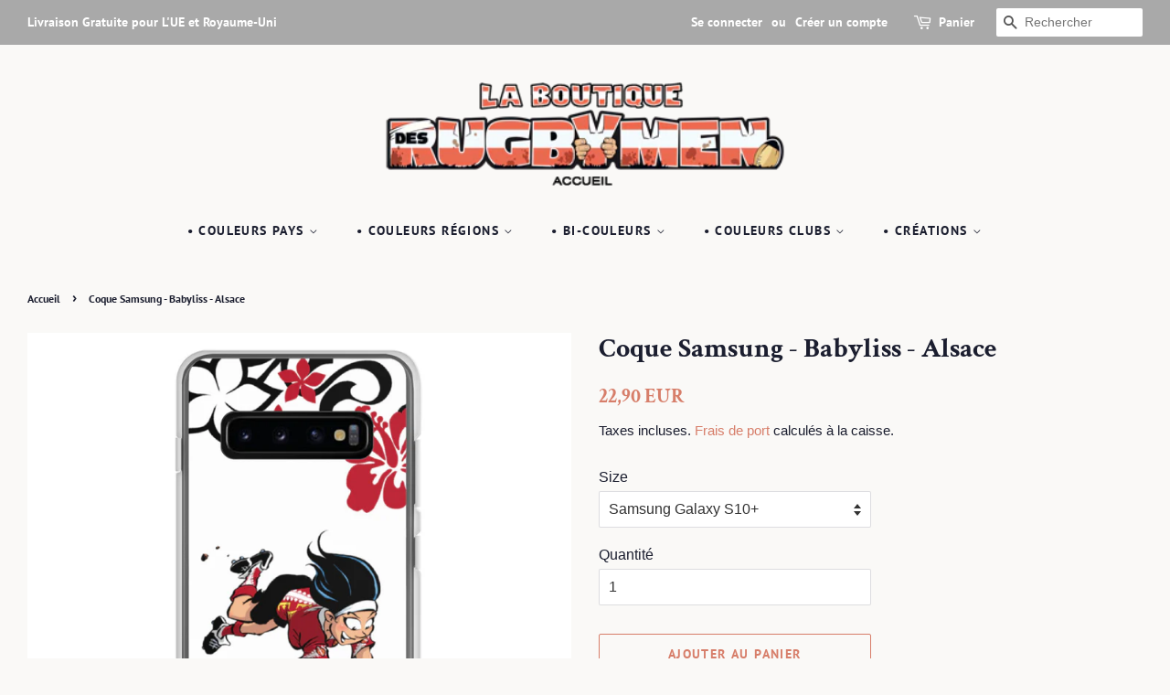

--- FILE ---
content_type: text/html; charset=utf-8
request_url: https://www.laboutiquedesrugbymen.com/products/samsung-case-31
body_size: 23103
content:
<!doctype html>
<html class="no-js">
<head>

  <!-- Basic page needs ================================================== -->
  <meta charset="utf-8">
  <meta http-equiv="X-UA-Compatible" content="IE=edge,chrome=1">
  <meta name="p:domain_verify" content="f5be3e3d17be1052f0149a615dc76363"/>
  
  <link rel="shortcut icon" href="//www.laboutiquedesrugbymen.com/cdn/shop/files/vignette_32x32.png?v=1614336625" type="image/png" />
  

  <!-- Title and description ================================================== -->
  <title>
  Coque Samsung - Babyliss - Alsace &ndash; laboutiquedesrugbymen
  </title>

  
  <meta name="description" content="Cette coque élégante et dynamique à l&#39;effigie de Babyliss protègera votre portable contre les rayures, la poussière, l&#39;huile et la saleté. La surface arrière est rigide, les côtés sont flexibles. Elle est facile à enlever et à remettre. Ouvertures de ports parfaitement alignées.➤ Astuce : Changez la tenue de Babyliss, ">
  

  <!-- Social meta ================================================== -->
  <!-- /snippets/social-meta-tags.liquid -->




<meta property="og:site_name" content="laboutiquedesrugbymen">
<meta property="og:url" content="https://www.laboutiquedesrugbymen.com/products/samsung-case-31">
<meta property="og:title" content="Coque Samsung - Babyliss - Alsace">
<meta property="og:type" content="product">
<meta property="og:description" content="Cette coque élégante et dynamique à l&#39;effigie de Babyliss protègera votre portable contre les rayures, la poussière, l&#39;huile et la saleté. La surface arrière est rigide, les côtés sont flexibles. Elle est facile à enlever et à remettre. Ouvertures de ports parfaitement alignées.➤ Astuce : Changez la tenue de Babyliss, ">

  <meta property="og:price:amount" content="22,90">
  <meta property="og:price:currency" content="EUR">

<meta property="og:image" content="http://www.laboutiquedesrugbymen.com/cdn/shop/products/mockup-c9ce2213_1200x1200.jpg?v=1580475840"><meta property="og:image" content="http://www.laboutiquedesrugbymen.com/cdn/shop/products/mockup-75818e2b_1200x1200.jpg?v=1580475841"><meta property="og:image" content="http://www.laboutiquedesrugbymen.com/cdn/shop/products/mockup-6d9c6866_1200x1200.jpg?v=1580475842">
<meta property="og:image:secure_url" content="https://www.laboutiquedesrugbymen.com/cdn/shop/products/mockup-c9ce2213_1200x1200.jpg?v=1580475840"><meta property="og:image:secure_url" content="https://www.laboutiquedesrugbymen.com/cdn/shop/products/mockup-75818e2b_1200x1200.jpg?v=1580475841"><meta property="og:image:secure_url" content="https://www.laboutiquedesrugbymen.com/cdn/shop/products/mockup-6d9c6866_1200x1200.jpg?v=1580475842">


<meta name="twitter:card" content="summary_large_image">
<meta name="twitter:title" content="Coque Samsung - Babyliss - Alsace">
<meta name="twitter:description" content="Cette coque élégante et dynamique à l&#39;effigie de Babyliss protègera votre portable contre les rayures, la poussière, l&#39;huile et la saleté. La surface arrière est rigide, les côtés sont flexibles. Elle est facile à enlever et à remettre. Ouvertures de ports parfaitement alignées.➤ Astuce : Changez la tenue de Babyliss, ">


  <!-- Helpers ================================================== -->
  <link rel="canonical" href="https://www.laboutiquedesrugbymen.com/products/samsung-case-31">
  <meta name="viewport" content="width=device-width,initial-scale=1">
  <meta name="theme-color" content="#d77e6a">

  <!-- CSS ================================================== -->
  <link href="//www.laboutiquedesrugbymen.com/cdn/shop/t/8/assets/timber.scss.css?v=84994944394332181081759259427" rel="stylesheet" type="text/css" media="all" />
  <link href="//www.laboutiquedesrugbymen.com/cdn/shop/t/8/assets/theme.scss.css?v=121059633986123003321759259426" rel="stylesheet" type="text/css" media="all" />

  <script>
    window.theme = window.theme || {};

    var theme = {
      strings: {
        addToCart: "Ajouter au panier",
        soldOut: "Épuisé",
        unavailable: "Non disponible",
        zoomClose: "Fermer (Esc)",
        zoomPrev: "Précédent (flèche gauche)",
        zoomNext: "Suivant (flèche droite)",
        addressError: "Vous ne trouvez pas cette adresse",
        addressNoResults: "Aucun résultat pour cette adresse",
        addressQueryLimit: "Vous avez dépassé la limite de Google utilisation de l'API. Envisager la mise à niveau à un \u003ca href=\"https:\/\/developers.google.com\/maps\/premium\/usage-limits\"\u003erégime spécial\u003c\/a\u003e.",
        authError: "Il y avait un problème authentifier votre compte Google Maps API."
      },
      settings: {
        // Adding some settings to allow the editor to update correctly when they are changed
        enableWideLayout: true,
        typeAccentTransform: true,
        typeAccentSpacing: true,
        baseFontSize: '16px',
        headerBaseFontSize: '30px',
        accentFontSize: '14px'
      },
      variables: {
        mediaQueryMedium: 'screen and (max-width: 768px)',
        bpSmall: false
      },
      moneyFormat: "{{amount_with_comma_separator}} EUR"
    }

    document.documentElement.className = document.documentElement.className.replace('no-js', 'supports-js');
  </script>

  <!-- Header hook for plugins ================================================== -->
  <script>window.performance && window.performance.mark && window.performance.mark('shopify.content_for_header.start');</script><meta id="shopify-digital-wallet" name="shopify-digital-wallet" content="/25241845848/digital_wallets/dialog">
<meta name="shopify-checkout-api-token" content="d73698909bee9bae5783bfc81b4ad7bd">
<meta id="in-context-paypal-metadata" data-shop-id="25241845848" data-venmo-supported="false" data-environment="production" data-locale="fr_FR" data-paypal-v4="true" data-currency="EUR">
<link rel="alternate" hreflang="x-default" href="https://www.laboutiquedesrugbymen.com/products/samsung-case-31">
<link rel="alternate" hreflang="fr" href="https://www.laboutiquedesrugbymen.com/products/samsung-case-31">
<link rel="alternate" hreflang="en" href="https://www.laboutiquedesrugbymen.com/en/products/samsung-case-31">
<link rel="alternate" type="application/json+oembed" href="https://www.laboutiquedesrugbymen.com/products/samsung-case-31.oembed">
<script async="async" src="/checkouts/internal/preloads.js?locale=fr-FR"></script>
<script id="shopify-features" type="application/json">{"accessToken":"d73698909bee9bae5783bfc81b4ad7bd","betas":["rich-media-storefront-analytics"],"domain":"www.laboutiquedesrugbymen.com","predictiveSearch":true,"shopId":25241845848,"locale":"fr"}</script>
<script>var Shopify = Shopify || {};
Shopify.shop = "laboutiquedesrugbymen.myshopify.com";
Shopify.locale = "fr";
Shopify.currency = {"active":"EUR","rate":"1.0"};
Shopify.country = "FR";
Shopify.theme = {"name":"Minimal","id":74553229400,"schema_name":"Minimal","schema_version":"11.1.0","theme_store_id":380,"role":"main"};
Shopify.theme.handle = "null";
Shopify.theme.style = {"id":null,"handle":null};
Shopify.cdnHost = "www.laboutiquedesrugbymen.com/cdn";
Shopify.routes = Shopify.routes || {};
Shopify.routes.root = "/";</script>
<script type="module">!function(o){(o.Shopify=o.Shopify||{}).modules=!0}(window);</script>
<script>!function(o){function n(){var o=[];function n(){o.push(Array.prototype.slice.apply(arguments))}return n.q=o,n}var t=o.Shopify=o.Shopify||{};t.loadFeatures=n(),t.autoloadFeatures=n()}(window);</script>
<script id="shop-js-analytics" type="application/json">{"pageType":"product"}</script>
<script defer="defer" async type="module" src="//www.laboutiquedesrugbymen.com/cdn/shopifycloud/shop-js/modules/v2/client.init-shop-cart-sync_BcDpqI9l.fr.esm.js"></script>
<script defer="defer" async type="module" src="//www.laboutiquedesrugbymen.com/cdn/shopifycloud/shop-js/modules/v2/chunk.common_a1Rf5Dlz.esm.js"></script>
<script defer="defer" async type="module" src="//www.laboutiquedesrugbymen.com/cdn/shopifycloud/shop-js/modules/v2/chunk.modal_Djra7sW9.esm.js"></script>
<script type="module">
  await import("//www.laboutiquedesrugbymen.com/cdn/shopifycloud/shop-js/modules/v2/client.init-shop-cart-sync_BcDpqI9l.fr.esm.js");
await import("//www.laboutiquedesrugbymen.com/cdn/shopifycloud/shop-js/modules/v2/chunk.common_a1Rf5Dlz.esm.js");
await import("//www.laboutiquedesrugbymen.com/cdn/shopifycloud/shop-js/modules/v2/chunk.modal_Djra7sW9.esm.js");

  window.Shopify.SignInWithShop?.initShopCartSync?.({"fedCMEnabled":true,"windoidEnabled":true});

</script>
<script>(function() {
  var isLoaded = false;
  function asyncLoad() {
    if (isLoaded) return;
    isLoaded = true;
    var urls = ["\/\/cdn.shopify.com\/proxy\/f6cdf6cb6448408b09e9117fef81095587f79e02e0b9bdcb54065e44d5c85450\/static.cdn.printful.com\/static\/js\/external\/shopify-product-customizer.js?v=0.28\u0026shop=laboutiquedesrugbymen.myshopify.com\u0026sp-cache-control=cHVibGljLCBtYXgtYWdlPTkwMA"];
    for (var i = 0; i < urls.length; i++) {
      var s = document.createElement('script');
      s.type = 'text/javascript';
      s.async = true;
      s.src = urls[i];
      var x = document.getElementsByTagName('script')[0];
      x.parentNode.insertBefore(s, x);
    }
  };
  if(window.attachEvent) {
    window.attachEvent('onload', asyncLoad);
  } else {
    window.addEventListener('load', asyncLoad, false);
  }
})();</script>
<script id="__st">var __st={"a":25241845848,"offset":3600,"reqid":"d9fdb50a-1d24-4e4e-8d53-ea226a3e8a41-1769265734","pageurl":"www.laboutiquedesrugbymen.com\/products\/samsung-case-31","u":"518e1f716e15","p":"product","rtyp":"product","rid":4488720941144};</script>
<script>window.ShopifyPaypalV4VisibilityTracking = true;</script>
<script id="captcha-bootstrap">!function(){'use strict';const t='contact',e='account',n='new_comment',o=[[t,t],['blogs',n],['comments',n],[t,'customer']],c=[[e,'customer_login'],[e,'guest_login'],[e,'recover_customer_password'],[e,'create_customer']],r=t=>t.map((([t,e])=>`form[action*='/${t}']:not([data-nocaptcha='true']) input[name='form_type'][value='${e}']`)).join(','),a=t=>()=>t?[...document.querySelectorAll(t)].map((t=>t.form)):[];function s(){const t=[...o],e=r(t);return a(e)}const i='password',u='form_key',d=['recaptcha-v3-token','g-recaptcha-response','h-captcha-response',i],f=()=>{try{return window.sessionStorage}catch{return}},m='__shopify_v',_=t=>t.elements[u];function p(t,e,n=!1){try{const o=window.sessionStorage,c=JSON.parse(o.getItem(e)),{data:r}=function(t){const{data:e,action:n}=t;return t[m]||n?{data:e,action:n}:{data:t,action:n}}(c);for(const[e,n]of Object.entries(r))t.elements[e]&&(t.elements[e].value=n);n&&o.removeItem(e)}catch(o){console.error('form repopulation failed',{error:o})}}const l='form_type',E='cptcha';function T(t){t.dataset[E]=!0}const w=window,h=w.document,L='Shopify',v='ce_forms',y='captcha';let A=!1;((t,e)=>{const n=(g='f06e6c50-85a8-45c8-87d0-21a2b65856fe',I='https://cdn.shopify.com/shopifycloud/storefront-forms-hcaptcha/ce_storefront_forms_captcha_hcaptcha.v1.5.2.iife.js',D={infoText:'Protégé par hCaptcha',privacyText:'Confidentialité',termsText:'Conditions'},(t,e,n)=>{const o=w[L][v],c=o.bindForm;if(c)return c(t,g,e,D).then(n);var r;o.q.push([[t,g,e,D],n]),r=I,A||(h.body.append(Object.assign(h.createElement('script'),{id:'captcha-provider',async:!0,src:r})),A=!0)});var g,I,D;w[L]=w[L]||{},w[L][v]=w[L][v]||{},w[L][v].q=[],w[L][y]=w[L][y]||{},w[L][y].protect=function(t,e){n(t,void 0,e),T(t)},Object.freeze(w[L][y]),function(t,e,n,w,h,L){const[v,y,A,g]=function(t,e,n){const i=e?o:[],u=t?c:[],d=[...i,...u],f=r(d),m=r(i),_=r(d.filter((([t,e])=>n.includes(e))));return[a(f),a(m),a(_),s()]}(w,h,L),I=t=>{const e=t.target;return e instanceof HTMLFormElement?e:e&&e.form},D=t=>v().includes(t);t.addEventListener('submit',(t=>{const e=I(t);if(!e)return;const n=D(e)&&!e.dataset.hcaptchaBound&&!e.dataset.recaptchaBound,o=_(e),c=g().includes(e)&&(!o||!o.value);(n||c)&&t.preventDefault(),c&&!n&&(function(t){try{if(!f())return;!function(t){const e=f();if(!e)return;const n=_(t);if(!n)return;const o=n.value;o&&e.removeItem(o)}(t);const e=Array.from(Array(32),(()=>Math.random().toString(36)[2])).join('');!function(t,e){_(t)||t.append(Object.assign(document.createElement('input'),{type:'hidden',name:u})),t.elements[u].value=e}(t,e),function(t,e){const n=f();if(!n)return;const o=[...t.querySelectorAll(`input[type='${i}']`)].map((({name:t})=>t)),c=[...d,...o],r={};for(const[a,s]of new FormData(t).entries())c.includes(a)||(r[a]=s);n.setItem(e,JSON.stringify({[m]:1,action:t.action,data:r}))}(t,e)}catch(e){console.error('failed to persist form',e)}}(e),e.submit())}));const S=(t,e)=>{t&&!t.dataset[E]&&(n(t,e.some((e=>e===t))),T(t))};for(const o of['focusin','change'])t.addEventListener(o,(t=>{const e=I(t);D(e)&&S(e,y())}));const B=e.get('form_key'),M=e.get(l),P=B&&M;t.addEventListener('DOMContentLoaded',(()=>{const t=y();if(P)for(const e of t)e.elements[l].value===M&&p(e,B);[...new Set([...A(),...v().filter((t=>'true'===t.dataset.shopifyCaptcha))])].forEach((e=>S(e,t)))}))}(h,new URLSearchParams(w.location.search),n,t,e,['guest_login'])})(!0,!0)}();</script>
<script integrity="sha256-4kQ18oKyAcykRKYeNunJcIwy7WH5gtpwJnB7kiuLZ1E=" data-source-attribution="shopify.loadfeatures" defer="defer" src="//www.laboutiquedesrugbymen.com/cdn/shopifycloud/storefront/assets/storefront/load_feature-a0a9edcb.js" crossorigin="anonymous"></script>
<script data-source-attribution="shopify.dynamic_checkout.dynamic.init">var Shopify=Shopify||{};Shopify.PaymentButton=Shopify.PaymentButton||{isStorefrontPortableWallets:!0,init:function(){window.Shopify.PaymentButton.init=function(){};var t=document.createElement("script");t.src="https://www.laboutiquedesrugbymen.com/cdn/shopifycloud/portable-wallets/latest/portable-wallets.fr.js",t.type="module",document.head.appendChild(t)}};
</script>
<script data-source-attribution="shopify.dynamic_checkout.buyer_consent">
  function portableWalletsHideBuyerConsent(e){var t=document.getElementById("shopify-buyer-consent"),n=document.getElementById("shopify-subscription-policy-button");t&&n&&(t.classList.add("hidden"),t.setAttribute("aria-hidden","true"),n.removeEventListener("click",e))}function portableWalletsShowBuyerConsent(e){var t=document.getElementById("shopify-buyer-consent"),n=document.getElementById("shopify-subscription-policy-button");t&&n&&(t.classList.remove("hidden"),t.removeAttribute("aria-hidden"),n.addEventListener("click",e))}window.Shopify?.PaymentButton&&(window.Shopify.PaymentButton.hideBuyerConsent=portableWalletsHideBuyerConsent,window.Shopify.PaymentButton.showBuyerConsent=portableWalletsShowBuyerConsent);
</script>
<script>
  function portableWalletsCleanup(e){e&&e.src&&console.error("Failed to load portable wallets script "+e.src);var t=document.querySelectorAll("shopify-accelerated-checkout .shopify-payment-button__skeleton, shopify-accelerated-checkout-cart .wallet-cart-button__skeleton"),e=document.getElementById("shopify-buyer-consent");for(let e=0;e<t.length;e++)t[e].remove();e&&e.remove()}function portableWalletsNotLoadedAsModule(e){e instanceof ErrorEvent&&"string"==typeof e.message&&e.message.includes("import.meta")&&"string"==typeof e.filename&&e.filename.includes("portable-wallets")&&(window.removeEventListener("error",portableWalletsNotLoadedAsModule),window.Shopify.PaymentButton.failedToLoad=e,"loading"===document.readyState?document.addEventListener("DOMContentLoaded",window.Shopify.PaymentButton.init):window.Shopify.PaymentButton.init())}window.addEventListener("error",portableWalletsNotLoadedAsModule);
</script>

<script type="module" src="https://www.laboutiquedesrugbymen.com/cdn/shopifycloud/portable-wallets/latest/portable-wallets.fr.js" onError="portableWalletsCleanup(this)" crossorigin="anonymous"></script>
<script nomodule>
  document.addEventListener("DOMContentLoaded", portableWalletsCleanup);
</script>

<link id="shopify-accelerated-checkout-styles" rel="stylesheet" media="screen" href="https://www.laboutiquedesrugbymen.com/cdn/shopifycloud/portable-wallets/latest/accelerated-checkout-backwards-compat.css" crossorigin="anonymous">
<style id="shopify-accelerated-checkout-cart">
        #shopify-buyer-consent {
  margin-top: 1em;
  display: inline-block;
  width: 100%;
}

#shopify-buyer-consent.hidden {
  display: none;
}

#shopify-subscription-policy-button {
  background: none;
  border: none;
  padding: 0;
  text-decoration: underline;
  font-size: inherit;
  cursor: pointer;
}

#shopify-subscription-policy-button::before {
  box-shadow: none;
}

      </style>

<script>window.performance && window.performance.mark && window.performance.mark('shopify.content_for_header.end');</script>

  <script src="//www.laboutiquedesrugbymen.com/cdn/shop/t/8/assets/jquery-2.2.3.min.js?v=58211863146907186831564533753" type="text/javascript"></script>

  <script src="//www.laboutiquedesrugbymen.com/cdn/shop/t/8/assets/lazysizes.min.js?v=155223123402716617051564533753" async="async"></script>

  
  

  <script>
 var itemalea="";
var fondalea="";
var prdalea="";
var datealea = new Date();
var boolalea=false;


var tab_personnage_StickerPerso = new Array(
"StickerPerso-Arbitre1",
"StickerPerso-Baby1",
"StickerPerso-Baby2",
"StickerPerso-BabyBlack1",
"StickerPerso-BabyBlack2",
"StickerPerso-KidsGarcon1",
"StickerPerso-KidsFille1",
"StickerPerso-Rugbywomen1",
"StickerPerso-Rugbymen1",
"StickerPerso-Rugbymen2",
);

var tab_personnage = new Array(  

"PersoRugbymen-AnesthesisteCharge",
"PersoRugbymen-AnesthesisteCulNu",
"PersoRugbymen-AnesthesisteFiesta",
"PersoRugbymen-BourrichonDrop",
"PersoRugbymen-CoachConsignes",
"PersoRugbymen-IngenieurEssai",
"PersoRugbymen-LaCouaneBidou",
"PersoRugbymen-LaCouaneContact",
"PersoRugbymen-LaCouaneCulNu",
"PersoRugbymen-LaCouaneFiesta",
"PersoRugbymen-LaCouaneMelee",
"PersoRugbymen-LaTeigneFiesta",
"PersoRugbymen-LaTeignePasse",
"PersoRugbymen-LesAvantsRepas",
"PersoRugbymen-LoupioteTouche",
"PersoRugbymen-SecateurCharge",
"PersoRugbywomen-Babyliss",
"PersoRugbywomen-BabylissEssai",
"PersoRugbywomen-Grololo",
"PersoRugbywomen-LaBringue",
"PersoRugbywomen-LaCouette",
"PersoRugbywomen-LaRaclee",
"PersoRugbywomen-Rugbywoman1Topless",
"PersoRugbywomen-Rugbywoman2Topless",
"PersoRugbywomen-RugbywomanEtPetitCochon",
"PersoRugbywomen-RugbywomanFiesta",
"PersoKidsGarcons-ArthurCulNu",
"PersoKidsGarcons-Bourrichon",
"PersoKidsGarcons-Course",
"PersoKidsGarcons-FeuFollet",
"PersoKidsFilles-EtoileFilante",
"PersoKidsFilles-EtoileFilanteEssai",
"PersoKidsFilles-LaGazelle",
"PersoKidsFilles-LesCopines",
"Baby-3emeMiTemps",
"Baby-AllezMaman",
"Baby-AllezPapa",
"Baby-Ange",
"Baby-Anniversaire",
"Baby-BadBoy",
"Baby-Love",
"Baby-Placage",
"Baby-Surprise",
"BabyBlack-3emeMiTemps",
"BabyBlack-AllezMaman",
"BabyBlack-AllezPapa",
"BabyBlack-Ange",
"BabyBlack-Anniversaire",
"BabyBlack-BadBoy",
"BabyBlack-Love",
"BabyBlack-Placage",
"BabyBlack-Surprise",
"Arbitre-CartonRouge",
"Arbitre-Colere",
"Arbitre-Faute",
"Arbitre-ZeBoss",

"Logo-Drapeau",
"Logo-Ecusson",
"Logo-PastilleGueulards",
"Logo-PastilleKidsLesFilles",
"Logo-PastilleKidsLesGarcons",
"Logo-PastilleLaCharniere",
"Logo-PastilleLesArrieres",
"Logo-PastilleLesAvants",
"Logo-PastilleLesGros",
"Logo-PastilleRugbywomen",

"PersoDivers-Banda",
"PersoDivers-MarinetteRepas",
"PersoDivers-PompomGirlBlonde",
"PersoDivers-PompomGirlBrune",
"PersoDivers-PompomGirlMetisse",
"Decor-PoteauxDeRugby"

);

var tab_mailloiii = { 
"paillar-athletic-club" : "PAC",
"dauphine":"Dauphine",
"jaune-bleufonce":"JauneBleuFonce",
"australia":"Australia",
"canada":"Canada",
"england":"England",
"fidji":"Fidji",
"france":"France",
"italia":"Italia",
"ireland":"Ireland",
"japan":"Japan",
"newzealand":"NewZealand",
"scotland":"Scotland",
"southafrica":"SouthAfrica",
"usa":"USA",
"wales":"Wales",
"argentina":"Argentina",
};

var tab_fond = new Array("Degrade","Bandeau","Mosaique","BandesHorizontales","Sans");
var tab_fondTextileBio = new Array("Drapeau","Ecusson","Logo","Nom","Sans");

var tab_maillot = { 
"pac" : "PAC",
"crxvcourtenay" : "CRXVCourtenay",
//"club-sarcenasrc":"SarcenasRC",

"blancbleuclair":"BlancBleuClair",
"blancbleufonce":"BlancBleuFonce",
"blancbordeau":"BlancBordeau",
"blancorange":"BlancOrange",
"blancrouge":"BlancRouge",
"blancvertfonce":"BlancVertFonce",
"bleuclairgrenat":"BleuClairGrenat",
"bleubleufonce":"BleuBleuFonce",
"bleufoncerose":"BleuFonceRose",
"bleufoncerouge":"BleuFonceRouge",
"grisgrisclair":"GrisGrisClair",
"jaunebleufonce":"JauneBleuFonce",
"jaunemarronfonce":"JauneMarronFonce",
"jaunerouge":"JauneRouge",
"jauneviolet":"JauneViolet",
"marronmarronfonce":"MarronMarronFonce",
"noirblanc":"NoirBlanc",
"noirjaune":"NoirJaune",
"noirorange":"NoirOrange",
"noirrouge":"NoirRouge",
"noirvert":"NoirVert",
"vertjaune":"VertJaune",
"vertrouge":"VertRouge",
"vertvertfonce":"VertVertFonce",
"violetvioletfonce":"VioletVioletFonce",
              
"argentina":"Argentina",
"australia":"Australia",
"belgique":"Belgique",
"canada":"Canada",
"chile":"Chile",
"deutschland":"Deutschland",
"england":"England",
"espana":"Espana",
"fidji":"Fidji",
"france":"France",
"georgia":"Georgia",
"ireland":"Ireland",
"italia":"Italia",
"japan":"Japan",
"newzealand":"NewZealand",
"namibia":"Namibia",
"nederland":"Nederland",
"portugal":"Portugal",
"romania":"Romania",
"russia":"Russia",
"samoa":"Samoa",
"scotland":"Scotland",
"southafrica":"SouthAfrica",
"tonga":"Tonga",
"ukraine":"Ukraine",
"uruguay":"Uruguay",
"usa":"USA",
"wales":"Wales",


"alsace":"Alsace",
"auvergne":"Auvergne",
"bretagne":"Bretagne",
"bourgogne":"Bourgogne",
"chnord":"ChNord",
"corse":"Corse",
"coteatlantique":"CoteAtlantique",
"guadeloupe":"Guadeloupe",
"guyane":"Guyane",
"dauphine":"Dauphine",
"martinique":"Martinique",
"mayotte":"Mayotte",
"normandie":"Normandie",
"nouvellecaledonie":"NouvelleCaledonie",
"occitanie":"Occitanie",
"paris":"Paris",
"paysbasque":"PaysBasque",
"payscatalan":"PaysCatalan",
"provence":"Provence",
"reunion":"Reunion",
"savoie":"Savoie",
"wallisetfutuna":"WallisEtFutuna",
                                                          
"iloverugby":"ILoveRugby",
};



function createCookie(name, value, days) {
    var expires;

    if (days) {
        var date = new Date();
	    date.setTime(date.getTime() + (days * 24 * 60 * 60 * 1000));
        expires = "; expires=" + date.toGMTString();
    } else {
        expires = "";
    }
    document.cookie = encodeURIComponent(name) + "=" + encodeURIComponent(value) + expires + "; path=/;samesite=lax;";
}

function readCookie(name) {
 //return null;
    var nameEQ = encodeURIComponent(name) + "=";
    var ca = document.cookie.split(';');
    for (var i = 0; i < ca.length; i++) {
        var c = ca[i];
        while (c.charAt(0) === ' ')
            c = c.substring(1, c.length);
        if (c.indexOf(nameEQ) === 0)
            return decodeURIComponent(c.substring(nameEQ.length, c.length));
    }
    return null;
}

function eraseCookie(name) {
    createCookie(name, "", -1);
}


function IdealValCook(prd)
{
//alert(prd);
var prdaleatmp="";var itemaleatmp="";var fondaleatmp="";
//prdalea=prd;
var val_itemalea = readCookie("itemalea"+prd);


 
if(val_itemalea  != null )
{
 var t_itemalea = val_itemalea.split('|');
 itemaleatmp=t_itemalea[0];
 fondaleatmp=t_itemalea[1];
}

//if(window.location.href.indexOf("products")!=-1){boolalea=false;}
//else{boolalea=true;}
if(window.location.href.indexOf("products")!=-1){boolalea=false;}
else{boolalea=true;}
// alert(boolalea);
//boolalea=true;
if(val_itemalea  == null  || boolalea==true)
{
 if(prd=="StickerPerso"){itemaleatmp=tab_personnage_StickerPerso[Math.floor(Math.random()*tab_personnage_StickerPerso.length)];}
 else{itemaleatmp = tab_personnage[Math.floor(Math.random()*tab_personnage.length)];}
      
 if(prd=="BodyBio" || prd=="TSBioHomme" || prd=="TSBioFemme" || prd=="TSBioKidsGarcon" || prd=="TSBioKidsFille"){fondaleatmp = tab_fondTextileBio[Math.floor(Math.random()*tab_fondTextileBio.length)]; }
 else{fondaleatmp = tab_fond[Math.floor(Math.random()*tab_fond.length)];}
 createCookie('itemalea'+prd, itemaleatmp+"|"+fondaleatmp+"|"+datealea.getTime()); 
}
var t_res=new Array(prd,itemaleatmp,fondaleatmp);
  return(t_res)
}




function getMobileOperatingSystem() {
    var userAgent = navigator.userAgent || navigator.vendor || window.opera;

    // Windows Phone must come first because its UA also contains "Android"
    //if (/windows phone/i.test(userAgent)) {
    //    return "Windows Phone";
    //}

    if (/android/i.test(userAgent)) {
        return "Android";
    }

    // iOS detection from: http://stackoverflow.com/a/9039885/177710
    if (/iPad|iPhone|iPod/.test(userAgent) && !window.MSStream) {
        return "iOS";
    }

    return "unknown";
}
  </script>
   <link rel="stylesheet" href="https://unpkg.com/swiper/swiper-bundle.min.css"/>
  <style>
      .swiper {
        width: 100%;
        height: 100%;
      }

      .swiper-slide {
        text-align: center;
        font-size: 18px;
        background: #fff;
      }

      .swiper-slide img {
        display: block;
        width: 100%;
        height: 100%;
        object-fit: cover;
        margin-left:auto;
        margin-right:auto;
        
      }
    
    .swiper-button-next,.swiper-button-prev{
     color:#000; 
    }
  </style>
<link href="https://monorail-edge.shopifysvc.com" rel="dns-prefetch">
<script>(function(){if ("sendBeacon" in navigator && "performance" in window) {try {var session_token_from_headers = performance.getEntriesByType('navigation')[0].serverTiming.find(x => x.name == '_s').description;} catch {var session_token_from_headers = undefined;}var session_cookie_matches = document.cookie.match(/_shopify_s=([^;]*)/);var session_token_from_cookie = session_cookie_matches && session_cookie_matches.length === 2 ? session_cookie_matches[1] : "";var session_token = session_token_from_headers || session_token_from_cookie || "";function handle_abandonment_event(e) {var entries = performance.getEntries().filter(function(entry) {return /monorail-edge.shopifysvc.com/.test(entry.name);});if (!window.abandonment_tracked && entries.length === 0) {window.abandonment_tracked = true;var currentMs = Date.now();var navigation_start = performance.timing.navigationStart;var payload = {shop_id: 25241845848,url: window.location.href,navigation_start,duration: currentMs - navigation_start,session_token,page_type: "product"};window.navigator.sendBeacon("https://monorail-edge.shopifysvc.com/v1/produce", JSON.stringify({schema_id: "online_store_buyer_site_abandonment/1.1",payload: payload,metadata: {event_created_at_ms: currentMs,event_sent_at_ms: currentMs}}));}}window.addEventListener('pagehide', handle_abandonment_event);}}());</script>
<script id="web-pixels-manager-setup">(function e(e,d,r,n,o){if(void 0===o&&(o={}),!Boolean(null===(a=null===(i=window.Shopify)||void 0===i?void 0:i.analytics)||void 0===a?void 0:a.replayQueue)){var i,a;window.Shopify=window.Shopify||{};var t=window.Shopify;t.analytics=t.analytics||{};var s=t.analytics;s.replayQueue=[],s.publish=function(e,d,r){return s.replayQueue.push([e,d,r]),!0};try{self.performance.mark("wpm:start")}catch(e){}var l=function(){var e={modern:/Edge?\/(1{2}[4-9]|1[2-9]\d|[2-9]\d{2}|\d{4,})\.\d+(\.\d+|)|Firefox\/(1{2}[4-9]|1[2-9]\d|[2-9]\d{2}|\d{4,})\.\d+(\.\d+|)|Chrom(ium|e)\/(9{2}|\d{3,})\.\d+(\.\d+|)|(Maci|X1{2}).+ Version\/(15\.\d+|(1[6-9]|[2-9]\d|\d{3,})\.\d+)([,.]\d+|)( \(\w+\)|)( Mobile\/\w+|) Safari\/|Chrome.+OPR\/(9{2}|\d{3,})\.\d+\.\d+|(CPU[ +]OS|iPhone[ +]OS|CPU[ +]iPhone|CPU IPhone OS|CPU iPad OS)[ +]+(15[._]\d+|(1[6-9]|[2-9]\d|\d{3,})[._]\d+)([._]\d+|)|Android:?[ /-](13[3-9]|1[4-9]\d|[2-9]\d{2}|\d{4,})(\.\d+|)(\.\d+|)|Android.+Firefox\/(13[5-9]|1[4-9]\d|[2-9]\d{2}|\d{4,})\.\d+(\.\d+|)|Android.+Chrom(ium|e)\/(13[3-9]|1[4-9]\d|[2-9]\d{2}|\d{4,})\.\d+(\.\d+|)|SamsungBrowser\/([2-9]\d|\d{3,})\.\d+/,legacy:/Edge?\/(1[6-9]|[2-9]\d|\d{3,})\.\d+(\.\d+|)|Firefox\/(5[4-9]|[6-9]\d|\d{3,})\.\d+(\.\d+|)|Chrom(ium|e)\/(5[1-9]|[6-9]\d|\d{3,})\.\d+(\.\d+|)([\d.]+$|.*Safari\/(?![\d.]+ Edge\/[\d.]+$))|(Maci|X1{2}).+ Version\/(10\.\d+|(1[1-9]|[2-9]\d|\d{3,})\.\d+)([,.]\d+|)( \(\w+\)|)( Mobile\/\w+|) Safari\/|Chrome.+OPR\/(3[89]|[4-9]\d|\d{3,})\.\d+\.\d+|(CPU[ +]OS|iPhone[ +]OS|CPU[ +]iPhone|CPU IPhone OS|CPU iPad OS)[ +]+(10[._]\d+|(1[1-9]|[2-9]\d|\d{3,})[._]\d+)([._]\d+|)|Android:?[ /-](13[3-9]|1[4-9]\d|[2-9]\d{2}|\d{4,})(\.\d+|)(\.\d+|)|Mobile Safari.+OPR\/([89]\d|\d{3,})\.\d+\.\d+|Android.+Firefox\/(13[5-9]|1[4-9]\d|[2-9]\d{2}|\d{4,})\.\d+(\.\d+|)|Android.+Chrom(ium|e)\/(13[3-9]|1[4-9]\d|[2-9]\d{2}|\d{4,})\.\d+(\.\d+|)|Android.+(UC? ?Browser|UCWEB|U3)[ /]?(15\.([5-9]|\d{2,})|(1[6-9]|[2-9]\d|\d{3,})\.\d+)\.\d+|SamsungBrowser\/(5\.\d+|([6-9]|\d{2,})\.\d+)|Android.+MQ{2}Browser\/(14(\.(9|\d{2,})|)|(1[5-9]|[2-9]\d|\d{3,})(\.\d+|))(\.\d+|)|K[Aa][Ii]OS\/(3\.\d+|([4-9]|\d{2,})\.\d+)(\.\d+|)/},d=e.modern,r=e.legacy,n=navigator.userAgent;return n.match(d)?"modern":n.match(r)?"legacy":"unknown"}(),u="modern"===l?"modern":"legacy",c=(null!=n?n:{modern:"",legacy:""})[u],f=function(e){return[e.baseUrl,"/wpm","/b",e.hashVersion,"modern"===e.buildTarget?"m":"l",".js"].join("")}({baseUrl:d,hashVersion:r,buildTarget:u}),m=function(e){var d=e.version,r=e.bundleTarget,n=e.surface,o=e.pageUrl,i=e.monorailEndpoint;return{emit:function(e){var a=e.status,t=e.errorMsg,s=(new Date).getTime(),l=JSON.stringify({metadata:{event_sent_at_ms:s},events:[{schema_id:"web_pixels_manager_load/3.1",payload:{version:d,bundle_target:r,page_url:o,status:a,surface:n,error_msg:t},metadata:{event_created_at_ms:s}}]});if(!i)return console&&console.warn&&console.warn("[Web Pixels Manager] No Monorail endpoint provided, skipping logging."),!1;try{return self.navigator.sendBeacon.bind(self.navigator)(i,l)}catch(e){}var u=new XMLHttpRequest;try{return u.open("POST",i,!0),u.setRequestHeader("Content-Type","text/plain"),u.send(l),!0}catch(e){return console&&console.warn&&console.warn("[Web Pixels Manager] Got an unhandled error while logging to Monorail."),!1}}}}({version:r,bundleTarget:l,surface:e.surface,pageUrl:self.location.href,monorailEndpoint:e.monorailEndpoint});try{o.browserTarget=l,function(e){var d=e.src,r=e.async,n=void 0===r||r,o=e.onload,i=e.onerror,a=e.sri,t=e.scriptDataAttributes,s=void 0===t?{}:t,l=document.createElement("script"),u=document.querySelector("head"),c=document.querySelector("body");if(l.async=n,l.src=d,a&&(l.integrity=a,l.crossOrigin="anonymous"),s)for(var f in s)if(Object.prototype.hasOwnProperty.call(s,f))try{l.dataset[f]=s[f]}catch(e){}if(o&&l.addEventListener("load",o),i&&l.addEventListener("error",i),u)u.appendChild(l);else{if(!c)throw new Error("Did not find a head or body element to append the script");c.appendChild(l)}}({src:f,async:!0,onload:function(){if(!function(){var e,d;return Boolean(null===(d=null===(e=window.Shopify)||void 0===e?void 0:e.analytics)||void 0===d?void 0:d.initialized)}()){var d=window.webPixelsManager.init(e)||void 0;if(d){var r=window.Shopify.analytics;r.replayQueue.forEach((function(e){var r=e[0],n=e[1],o=e[2];d.publishCustomEvent(r,n,o)})),r.replayQueue=[],r.publish=d.publishCustomEvent,r.visitor=d.visitor,r.initialized=!0}}},onerror:function(){return m.emit({status:"failed",errorMsg:"".concat(f," has failed to load")})},sri:function(e){var d=/^sha384-[A-Za-z0-9+/=]+$/;return"string"==typeof e&&d.test(e)}(c)?c:"",scriptDataAttributes:o}),m.emit({status:"loading"})}catch(e){m.emit({status:"failed",errorMsg:(null==e?void 0:e.message)||"Unknown error"})}}})({shopId: 25241845848,storefrontBaseUrl: "https://www.laboutiquedesrugbymen.com",extensionsBaseUrl: "https://extensions.shopifycdn.com/cdn/shopifycloud/web-pixels-manager",monorailEndpoint: "https://monorail-edge.shopifysvc.com/unstable/produce_batch",surface: "storefront-renderer",enabledBetaFlags: ["2dca8a86"],webPixelsConfigList: [{"id":"146178393","configuration":"{\"storeIdentity\":\"laboutiquedesrugbymen.myshopify.com\",\"baseURL\":\"https:\\\/\\\/api.printful.com\\\/shopify-pixels\"}","eventPayloadVersion":"v1","runtimeContext":"STRICT","scriptVersion":"74f275712857ab41bea9d998dcb2f9da","type":"APP","apiClientId":156624,"privacyPurposes":["ANALYTICS","MARKETING","SALE_OF_DATA"],"dataSharingAdjustments":{"protectedCustomerApprovalScopes":["read_customer_address","read_customer_email","read_customer_name","read_customer_personal_data","read_customer_phone"]}},{"id":"161907033","eventPayloadVersion":"v1","runtimeContext":"LAX","scriptVersion":"1","type":"CUSTOM","privacyPurposes":["MARKETING"],"name":"Meta pixel (migrated)"},{"id":"176324953","eventPayloadVersion":"v1","runtimeContext":"LAX","scriptVersion":"1","type":"CUSTOM","privacyPurposes":["ANALYTICS"],"name":"Google Analytics tag (migrated)"},{"id":"shopify-app-pixel","configuration":"{}","eventPayloadVersion":"v1","runtimeContext":"STRICT","scriptVersion":"0450","apiClientId":"shopify-pixel","type":"APP","privacyPurposes":["ANALYTICS","MARKETING"]},{"id":"shopify-custom-pixel","eventPayloadVersion":"v1","runtimeContext":"LAX","scriptVersion":"0450","apiClientId":"shopify-pixel","type":"CUSTOM","privacyPurposes":["ANALYTICS","MARKETING"]}],isMerchantRequest: false,initData: {"shop":{"name":"laboutiquedesrugbymen","paymentSettings":{"currencyCode":"EUR"},"myshopifyDomain":"laboutiquedesrugbymen.myshopify.com","countryCode":"FR","storefrontUrl":"https:\/\/www.laboutiquedesrugbymen.com"},"customer":null,"cart":null,"checkout":null,"productVariants":[{"price":{"amount":22.9,"currencyCode":"EUR"},"product":{"title":"Coque Samsung - Babyliss - Alsace","vendor":"laboutiquedesrugbymen","id":"4488720941144","untranslatedTitle":"Coque Samsung - Babyliss - Alsace","url":"\/products\/samsung-case-31","type":""},"id":"32259204939864","image":{"src":"\/\/www.laboutiquedesrugbymen.com\/cdn\/shop\/products\/mockup-c9ce2213.jpg?v=1580475840"},"sku":"8340596_9945","title":"Samsung Galaxy S10","untranslatedTitle":"Samsung Galaxy S10"},{"price":{"amount":22.9,"currencyCode":"EUR"},"product":{"title":"Coque Samsung - Babyliss - Alsace","vendor":"laboutiquedesrugbymen","id":"4488720941144","untranslatedTitle":"Coque Samsung - Babyliss - Alsace","url":"\/products\/samsung-case-31","type":""},"id":"32259204972632","image":{"src":"\/\/www.laboutiquedesrugbymen.com\/cdn\/shop\/products\/mockup-75818e2b.jpg?v=1580475841"},"sku":"8340596_9947","title":"Samsung Galaxy S10+","untranslatedTitle":"Samsung Galaxy S10+"},{"price":{"amount":22.9,"currencyCode":"EUR"},"product":{"title":"Coque Samsung - Babyliss - Alsace","vendor":"laboutiquedesrugbymen","id":"4488720941144","untranslatedTitle":"Coque Samsung - Babyliss - Alsace","url":"\/products\/samsung-case-31","type":""},"id":"32259205005400","image":{"src":"\/\/www.laboutiquedesrugbymen.com\/cdn\/shop\/products\/mockup-6d9c6866.jpg?v=1580475842"},"sku":"8340596_9946","title":"Samsung Galaxy S10e","untranslatedTitle":"Samsung Galaxy S10e"},{"price":{"amount":22.9,"currencyCode":"EUR"},"product":{"title":"Coque Samsung - Babyliss - Alsace","vendor":"laboutiquedesrugbymen","id":"4488720941144","untranslatedTitle":"Coque Samsung - Babyliss - Alsace","url":"\/products\/samsung-case-31","type":""},"id":"32259205038168","image":{"src":"\/\/www.laboutiquedesrugbymen.com\/cdn\/shop\/products\/mockup-087241ae.jpg?v=1580475844"},"sku":"8340596_8942","title":"Samsung Galaxy S7","untranslatedTitle":"Samsung Galaxy S7"},{"price":{"amount":22.9,"currencyCode":"EUR"},"product":{"title":"Coque Samsung - Babyliss - Alsace","vendor":"laboutiquedesrugbymen","id":"4488720941144","untranslatedTitle":"Coque Samsung - Babyliss - Alsace","url":"\/products\/samsung-case-31","type":""},"id":"32259205070936","image":{"src":"\/\/www.laboutiquedesrugbymen.com\/cdn\/shop\/products\/mockup-5b408c65.jpg?v=1580475845"},"sku":"8340596_8943","title":"Samsung Galaxy S7 Edge","untranslatedTitle":"Samsung Galaxy S7 Edge"},{"price":{"amount":22.9,"currencyCode":"EUR"},"product":{"title":"Coque Samsung - Babyliss - Alsace","vendor":"laboutiquedesrugbymen","id":"4488720941144","untranslatedTitle":"Coque Samsung - Babyliss - Alsace","url":"\/products\/samsung-case-31","type":""},"id":"32259205103704","image":{"src":"\/\/www.laboutiquedesrugbymen.com\/cdn\/shop\/products\/mockup-37bf8aab.jpg?v=1580475847"},"sku":"8340596_8944","title":"Samsung Galaxy S8","untranslatedTitle":"Samsung Galaxy S8"},{"price":{"amount":22.9,"currencyCode":"EUR"},"product":{"title":"Coque Samsung - Babyliss - Alsace","vendor":"laboutiquedesrugbymen","id":"4488720941144","untranslatedTitle":"Coque Samsung - Babyliss - Alsace","url":"\/products\/samsung-case-31","type":""},"id":"32259205136472","image":{"src":"\/\/www.laboutiquedesrugbymen.com\/cdn\/shop\/products\/mockup-b153f0f9.jpg?v=1580475849"},"sku":"8340596_8945","title":"Samsung Galaxy S8+","untranslatedTitle":"Samsung Galaxy S8+"},{"price":{"amount":22.9,"currencyCode":"EUR"},"product":{"title":"Coque Samsung - Babyliss - Alsace","vendor":"laboutiquedesrugbymen","id":"4488720941144","untranslatedTitle":"Coque Samsung - Babyliss - Alsace","url":"\/products\/samsung-case-31","type":""},"id":"32259205169240","image":{"src":"\/\/www.laboutiquedesrugbymen.com\/cdn\/shop\/products\/mockup-bfd741a8.jpg?v=1580475850"},"sku":"8340596_9187","title":"Samsung Galaxy S9","untranslatedTitle":"Samsung Galaxy S9"},{"price":{"amount":22.9,"currencyCode":"EUR"},"product":{"title":"Coque Samsung - Babyliss - Alsace","vendor":"laboutiquedesrugbymen","id":"4488720941144","untranslatedTitle":"Coque Samsung - Babyliss - Alsace","url":"\/products\/samsung-case-31","type":""},"id":"32259205202008","image":{"src":"\/\/www.laboutiquedesrugbymen.com\/cdn\/shop\/products\/mockup-38486346.jpg?v=1580475852"},"sku":"8340596_9188","title":"Samsung Galaxy S9+","untranslatedTitle":"Samsung Galaxy S9+"}],"purchasingCompany":null},},"https://www.laboutiquedesrugbymen.com/cdn","fcfee988w5aeb613cpc8e4bc33m6693e112",{"modern":"","legacy":""},{"shopId":"25241845848","storefrontBaseUrl":"https:\/\/www.laboutiquedesrugbymen.com","extensionBaseUrl":"https:\/\/extensions.shopifycdn.com\/cdn\/shopifycloud\/web-pixels-manager","surface":"storefront-renderer","enabledBetaFlags":"[\"2dca8a86\"]","isMerchantRequest":"false","hashVersion":"fcfee988w5aeb613cpc8e4bc33m6693e112","publish":"custom","events":"[[\"page_viewed\",{}],[\"product_viewed\",{\"productVariant\":{\"price\":{\"amount\":22.9,\"currencyCode\":\"EUR\"},\"product\":{\"title\":\"Coque Samsung - Babyliss - Alsace\",\"vendor\":\"laboutiquedesrugbymen\",\"id\":\"4488720941144\",\"untranslatedTitle\":\"Coque Samsung - Babyliss - Alsace\",\"url\":\"\/products\/samsung-case-31\",\"type\":\"\"},\"id\":\"32259204972632\",\"image\":{\"src\":\"\/\/www.laboutiquedesrugbymen.com\/cdn\/shop\/products\/mockup-75818e2b.jpg?v=1580475841\"},\"sku\":\"8340596_9947\",\"title\":\"Samsung Galaxy S10+\",\"untranslatedTitle\":\"Samsung Galaxy S10+\"}}]]"});</script><script>
  window.ShopifyAnalytics = window.ShopifyAnalytics || {};
  window.ShopifyAnalytics.meta = window.ShopifyAnalytics.meta || {};
  window.ShopifyAnalytics.meta.currency = 'EUR';
  var meta = {"product":{"id":4488720941144,"gid":"gid:\/\/shopify\/Product\/4488720941144","vendor":"laboutiquedesrugbymen","type":"","handle":"samsung-case-31","variants":[{"id":32259204939864,"price":2290,"name":"Coque Samsung - Babyliss - Alsace - Samsung Galaxy S10","public_title":"Samsung Galaxy S10","sku":"8340596_9945"},{"id":32259204972632,"price":2290,"name":"Coque Samsung - Babyliss - Alsace - Samsung Galaxy S10+","public_title":"Samsung Galaxy S10+","sku":"8340596_9947"},{"id":32259205005400,"price":2290,"name":"Coque Samsung - Babyliss - Alsace - Samsung Galaxy S10e","public_title":"Samsung Galaxy S10e","sku":"8340596_9946"},{"id":32259205038168,"price":2290,"name":"Coque Samsung - Babyliss - Alsace - Samsung Galaxy S7","public_title":"Samsung Galaxy S7","sku":"8340596_8942"},{"id":32259205070936,"price":2290,"name":"Coque Samsung - Babyliss - Alsace - Samsung Galaxy S7 Edge","public_title":"Samsung Galaxy S7 Edge","sku":"8340596_8943"},{"id":32259205103704,"price":2290,"name":"Coque Samsung - Babyliss - Alsace - Samsung Galaxy S8","public_title":"Samsung Galaxy S8","sku":"8340596_8944"},{"id":32259205136472,"price":2290,"name":"Coque Samsung - Babyliss - Alsace - Samsung Galaxy S8+","public_title":"Samsung Galaxy S8+","sku":"8340596_8945"},{"id":32259205169240,"price":2290,"name":"Coque Samsung - Babyliss - Alsace - Samsung Galaxy S9","public_title":"Samsung Galaxy S9","sku":"8340596_9187"},{"id":32259205202008,"price":2290,"name":"Coque Samsung - Babyliss - Alsace - Samsung Galaxy S9+","public_title":"Samsung Galaxy S9+","sku":"8340596_9188"}],"remote":false},"page":{"pageType":"product","resourceType":"product","resourceId":4488720941144,"requestId":"d9fdb50a-1d24-4e4e-8d53-ea226a3e8a41-1769265734"}};
  for (var attr in meta) {
    window.ShopifyAnalytics.meta[attr] = meta[attr];
  }
</script>
<script class="analytics">
  (function () {
    var customDocumentWrite = function(content) {
      var jquery = null;

      if (window.jQuery) {
        jquery = window.jQuery;
      } else if (window.Checkout && window.Checkout.$) {
        jquery = window.Checkout.$;
      }

      if (jquery) {
        jquery('body').append(content);
      }
    };

    var hasLoggedConversion = function(token) {
      if (token) {
        return document.cookie.indexOf('loggedConversion=' + token) !== -1;
      }
      return false;
    }

    var setCookieIfConversion = function(token) {
      if (token) {
        var twoMonthsFromNow = new Date(Date.now());
        twoMonthsFromNow.setMonth(twoMonthsFromNow.getMonth() + 2);

        document.cookie = 'loggedConversion=' + token + '; expires=' + twoMonthsFromNow;
      }
    }

    var trekkie = window.ShopifyAnalytics.lib = window.trekkie = window.trekkie || [];
    if (trekkie.integrations) {
      return;
    }
    trekkie.methods = [
      'identify',
      'page',
      'ready',
      'track',
      'trackForm',
      'trackLink'
    ];
    trekkie.factory = function(method) {
      return function() {
        var args = Array.prototype.slice.call(arguments);
        args.unshift(method);
        trekkie.push(args);
        return trekkie;
      };
    };
    for (var i = 0; i < trekkie.methods.length; i++) {
      var key = trekkie.methods[i];
      trekkie[key] = trekkie.factory(key);
    }
    trekkie.load = function(config) {
      trekkie.config = config || {};
      trekkie.config.initialDocumentCookie = document.cookie;
      var first = document.getElementsByTagName('script')[0];
      var script = document.createElement('script');
      script.type = 'text/javascript';
      script.onerror = function(e) {
        var scriptFallback = document.createElement('script');
        scriptFallback.type = 'text/javascript';
        scriptFallback.onerror = function(error) {
                var Monorail = {
      produce: function produce(monorailDomain, schemaId, payload) {
        var currentMs = new Date().getTime();
        var event = {
          schema_id: schemaId,
          payload: payload,
          metadata: {
            event_created_at_ms: currentMs,
            event_sent_at_ms: currentMs
          }
        };
        return Monorail.sendRequest("https://" + monorailDomain + "/v1/produce", JSON.stringify(event));
      },
      sendRequest: function sendRequest(endpointUrl, payload) {
        // Try the sendBeacon API
        if (window && window.navigator && typeof window.navigator.sendBeacon === 'function' && typeof window.Blob === 'function' && !Monorail.isIos12()) {
          var blobData = new window.Blob([payload], {
            type: 'text/plain'
          });

          if (window.navigator.sendBeacon(endpointUrl, blobData)) {
            return true;
          } // sendBeacon was not successful

        } // XHR beacon

        var xhr = new XMLHttpRequest();

        try {
          xhr.open('POST', endpointUrl);
          xhr.setRequestHeader('Content-Type', 'text/plain');
          xhr.send(payload);
        } catch (e) {
          console.log(e);
        }

        return false;
      },
      isIos12: function isIos12() {
        return window.navigator.userAgent.lastIndexOf('iPhone; CPU iPhone OS 12_') !== -1 || window.navigator.userAgent.lastIndexOf('iPad; CPU OS 12_') !== -1;
      }
    };
    Monorail.produce('monorail-edge.shopifysvc.com',
      'trekkie_storefront_load_errors/1.1',
      {shop_id: 25241845848,
      theme_id: 74553229400,
      app_name: "storefront",
      context_url: window.location.href,
      source_url: "//www.laboutiquedesrugbymen.com/cdn/s/trekkie.storefront.8d95595f799fbf7e1d32231b9a28fd43b70c67d3.min.js"});

        };
        scriptFallback.async = true;
        scriptFallback.src = '//www.laboutiquedesrugbymen.com/cdn/s/trekkie.storefront.8d95595f799fbf7e1d32231b9a28fd43b70c67d3.min.js';
        first.parentNode.insertBefore(scriptFallback, first);
      };
      script.async = true;
      script.src = '//www.laboutiquedesrugbymen.com/cdn/s/trekkie.storefront.8d95595f799fbf7e1d32231b9a28fd43b70c67d3.min.js';
      first.parentNode.insertBefore(script, first);
    };
    trekkie.load(
      {"Trekkie":{"appName":"storefront","development":false,"defaultAttributes":{"shopId":25241845848,"isMerchantRequest":null,"themeId":74553229400,"themeCityHash":"12756370499468803800","contentLanguage":"fr","currency":"EUR","eventMetadataId":"cf4b7fa3-0733-46dd-816e-0dd5124b2061"},"isServerSideCookieWritingEnabled":true,"monorailRegion":"shop_domain","enabledBetaFlags":["65f19447"]},"Session Attribution":{},"S2S":{"facebookCapiEnabled":false,"source":"trekkie-storefront-renderer","apiClientId":580111}}
    );

    var loaded = false;
    trekkie.ready(function() {
      if (loaded) return;
      loaded = true;

      window.ShopifyAnalytics.lib = window.trekkie;

      var originalDocumentWrite = document.write;
      document.write = customDocumentWrite;
      try { window.ShopifyAnalytics.merchantGoogleAnalytics.call(this); } catch(error) {};
      document.write = originalDocumentWrite;

      window.ShopifyAnalytics.lib.page(null,{"pageType":"product","resourceType":"product","resourceId":4488720941144,"requestId":"d9fdb50a-1d24-4e4e-8d53-ea226a3e8a41-1769265734","shopifyEmitted":true});

      var match = window.location.pathname.match(/checkouts\/(.+)\/(thank_you|post_purchase)/)
      var token = match? match[1]: undefined;
      if (!hasLoggedConversion(token)) {
        setCookieIfConversion(token);
        window.ShopifyAnalytics.lib.track("Viewed Product",{"currency":"EUR","variantId":32259204939864,"productId":4488720941144,"productGid":"gid:\/\/shopify\/Product\/4488720941144","name":"Coque Samsung - Babyliss - Alsace - Samsung Galaxy S10","price":"22.90","sku":"8340596_9945","brand":"laboutiquedesrugbymen","variant":"Samsung Galaxy S10","category":"","nonInteraction":true,"remote":false},undefined,undefined,{"shopifyEmitted":true});
      window.ShopifyAnalytics.lib.track("monorail:\/\/trekkie_storefront_viewed_product\/1.1",{"currency":"EUR","variantId":32259204939864,"productId":4488720941144,"productGid":"gid:\/\/shopify\/Product\/4488720941144","name":"Coque Samsung - Babyliss - Alsace - Samsung Galaxy S10","price":"22.90","sku":"8340596_9945","brand":"laboutiquedesrugbymen","variant":"Samsung Galaxy S10","category":"","nonInteraction":true,"remote":false,"referer":"https:\/\/www.laboutiquedesrugbymen.com\/products\/samsung-case-31"});
      }
    });


        var eventsListenerScript = document.createElement('script');
        eventsListenerScript.async = true;
        eventsListenerScript.src = "//www.laboutiquedesrugbymen.com/cdn/shopifycloud/storefront/assets/shop_events_listener-3da45d37.js";
        document.getElementsByTagName('head')[0].appendChild(eventsListenerScript);

})();</script>
  <script>
  if (!window.ga || (window.ga && typeof window.ga !== 'function')) {
    window.ga = function ga() {
      (window.ga.q = window.ga.q || []).push(arguments);
      if (window.Shopify && window.Shopify.analytics && typeof window.Shopify.analytics.publish === 'function') {
        window.Shopify.analytics.publish("ga_stub_called", {}, {sendTo: "google_osp_migration"});
      }
      console.error("Shopify's Google Analytics stub called with:", Array.from(arguments), "\nSee https://help.shopify.com/manual/promoting-marketing/pixels/pixel-migration#google for more information.");
    };
    if (window.Shopify && window.Shopify.analytics && typeof window.Shopify.analytics.publish === 'function') {
      window.Shopify.analytics.publish("ga_stub_initialized", {}, {sendTo: "google_osp_migration"});
    }
  }
</script>
<script
  defer
  src="https://www.laboutiquedesrugbymen.com/cdn/shopifycloud/perf-kit/shopify-perf-kit-3.0.4.min.js"
  data-application="storefront-renderer"
  data-shop-id="25241845848"
  data-render-region="gcp-us-east1"
  data-page-type="product"
  data-theme-instance-id="74553229400"
  data-theme-name="Minimal"
  data-theme-version="11.1.0"
  data-monorail-region="shop_domain"
  data-resource-timing-sampling-rate="10"
  data-shs="true"
  data-shs-beacon="true"
  data-shs-export-with-fetch="true"
  data-shs-logs-sample-rate="1"
  data-shs-beacon-endpoint="https://www.laboutiquedesrugbymen.com/api/collect"
></script>
</head>

<body id="coque-samsung-babyliss-alsace" class="template-product" >

  <div id="shopify-section-header" class="shopify-section"><style>
  .logo__image-wrapper {
    max-width: 450px;
  }
  /*================= If logo is above navigation ================== */
  
    .site-nav {
      
        border-top: 1px solid #faf9f7;
        border-bottom: 1px solid #faf9f7;
      
      margin-top: 30px;
    }

    
      .logo__image-wrapper {
        margin: 0 auto;
      }
    
  

  /*============ If logo is on the same line as navigation ============ */
  


  
</style>

<div data-section-id="header" data-section-type="header-section">
  <div class="header-bar">
    <div class="wrapper medium-down--hide">
      <div class="post-large--display-table">

        
          <div class="header-bar__left post-large--display-table-cell">

            

            

            
              <div class="header-bar__module header-bar__message">
                
                  Livraison Gratuite pour L&#39;UE et Royaume-Uni
                
              </div>
            

          </div>
        

        <div class="header-bar__right post-large--display-table-cell">

          
            <ul class="header-bar__module header-bar__module--list">
              
                <li>
                  <a href="/account/login" id="customer_login_link">Se connecter</a>
                </li>
                <li>ou</li>
                <li>
                  <a href="/account/register" id="customer_register_link">Créer un compte</a>
                </li>
              
            </ul>
          

          <div class="header-bar__module">
            <span class="header-bar__sep" aria-hidden="true"></span>
            <a href="/cart" class="cart-page-link">
              <span class="icon icon-cart header-bar__cart-icon" aria-hidden="true"></span>
            </a>
          </div>

          <div class="header-bar__module">
            <a href="/cart" class="cart-page-link">
              Panier
              <span class="cart-count header-bar__cart-count hidden-count">0</span>
            </a>
          </div>

          
            
              <div class="header-bar__module header-bar__search">
                


  <form action="/search" method="get" class="header-bar__search-form clearfix" role="search">
    
    <button type="submit" class="btn btn--search icon-fallback-text header-bar__search-submit">
      <span class="icon icon-search" aria-hidden="true"></span>
      <span class="fallback-text">Recherche</span>
    </button>
    <input type="search" name="q" value="" aria-label="Rechercher" class="header-bar__search-input" placeholder="Rechercher">
  </form>


              </div>
            
          

        </div>
      </div>
    </div>

    <div class="wrapper post-large--hide announcement-bar--mobile">
      
        
          <span>Livraison Gratuite pour L&#39;UE et Royaume-Uni</span>
        
      
    </div>

    <div class="wrapper post-large--hide">
      
        <button type="button" class="mobile-nav-trigger" id="MobileNavTrigger" aria-controls="MobileNav" aria-expanded="false">
          <span class="icon icon-hamburger" aria-hidden="true"></span>
          Menu
        </button>
      
      <a href="/cart" class="cart-page-link mobile-cart-page-link">
        <span class="icon icon-cart header-bar__cart-icon" aria-hidden="true"></span>
        Panier <span class="cart-count hidden-count">0</span>
      </a>
    </div>
    <nav role="navigation">
  <ul id="MobileNav" class="mobile-nav post-large--hide">
    
      
        
        <li class="mobile-nav__link" aria-haspopup="true">
          <a
            href="/collections/couleurs-pays"
            class="mobile-nav__sublist-trigger"
            aria-controls="MobileNav-Parent-1"
            aria-expanded="false">
            • Couleurs Pays
            <span class="icon-fallback-text mobile-nav__sublist-expand" aria-hidden="true">
  <span class="icon icon-plus" aria-hidden="true"></span>
  <span class="fallback-text">+</span>
</span>
<span class="icon-fallback-text mobile-nav__sublist-contract" aria-hidden="true">
  <span class="icon icon-minus" aria-hidden="true"></span>
  <span class="fallback-text">-</span>
</span>

          </a>
          <ul
            id="MobileNav-Parent-1"
            class="mobile-nav__sublist">
            
              <li class="mobile-nav__sublist-link ">
                <a href="/collections/couleurs-pays" class="site-nav__link">Tout <span class="visually-hidden">• Couleurs Pays</span></a>
              </li>
            
            
              
                <li class="mobile-nav__sublist-link">
                  <a
                    href="/collections/argentina"
                    >
                    Argentina
                  </a>
                </li>
              
            
              
                <li class="mobile-nav__sublist-link">
                  <a
                    href="/collections/australia"
                    >
                    Australia
                  </a>
                </li>
              
            
              
                <li class="mobile-nav__sublist-link">
                  <a
                    href="/collections/belgique"
                    >
                    Belgique
                  </a>
                </li>
              
            
              
                <li class="mobile-nav__sublist-link">
                  <a
                    href="/collections/canada"
                    >
                    Canada
                  </a>
                </li>
              
            
              
                <li class="mobile-nav__sublist-link">
                  <a
                    href="/collections/chile"
                    >
                    Chile
                  </a>
                </li>
              
            
              
                <li class="mobile-nav__sublist-link">
                  <a
                    href="/collections/deutschland"
                    >
                    Deutschland
                  </a>
                </li>
              
            
              
                <li class="mobile-nav__sublist-link">
                  <a
                    href="/collections/england"
                    >
                    England
                  </a>
                </li>
              
            
              
                <li class="mobile-nav__sublist-link">
                  <a
                    href="/collections/espana"
                    >
                    Espana
                  </a>
                </li>
              
            
              
                <li class="mobile-nav__sublist-link">
                  <a
                    href="/collections/fidji"
                    >
                    Fidji
                  </a>
                </li>
              
            
              
                <li class="mobile-nav__sublist-link">
                  <a
                    href="/collections/france"
                    >
                    France
                  </a>
                </li>
              
            
              
                <li class="mobile-nav__sublist-link">
                  <a
                    href="/collections/georgia"
                    >
                    Georgia
                  </a>
                </li>
              
            
              
                <li class="mobile-nav__sublist-link">
                  <a
                    href="/collections/ireland"
                    >
                    Ireland
                  </a>
                </li>
              
            
              
                <li class="mobile-nav__sublist-link">
                  <a
                    href="/collections/italia"
                    >
                    Italia
                  </a>
                </li>
              
            
              
                <li class="mobile-nav__sublist-link">
                  <a
                    href="/collections/japan"
                    >
                    Japan
                  </a>
                </li>
              
            
              
                <li class="mobile-nav__sublist-link">
                  <a
                    href="/collections/namibia"
                    >
                    Namibia
                  </a>
                </li>
              
            
              
                <li class="mobile-nav__sublist-link">
                  <a
                    href="/collections/nederland"
                    >
                    Nederland
                  </a>
                </li>
              
            
              
                <li class="mobile-nav__sublist-link">
                  <a
                    href="/collections/newzealand"
                    >
                    New Zealand
                  </a>
                </li>
              
            
              
                <li class="mobile-nav__sublist-link">
                  <a
                    href="/collections/portugal"
                    >
                    Portugal
                  </a>
                </li>
              
            
              
                <li class="mobile-nav__sublist-link">
                  <a
                    href="/collections/romania"
                    >
                    Romania
                  </a>
                </li>
              
            
              
                <li class="mobile-nav__sublist-link">
                  <a
                    href="/collections/samoa"
                    >
                    Samoa
                  </a>
                </li>
              
            
              
                <li class="mobile-nav__sublist-link">
                  <a
                    href="/collections/scotland"
                    >
                    Scotland
                  </a>
                </li>
              
            
              
                <li class="mobile-nav__sublist-link">
                  <a
                    href="/collections/southafrica"
                    >
                    South Africa
                  </a>
                </li>
              
            
              
                <li class="mobile-nav__sublist-link">
                  <a
                    href="/collections/tonga"
                    >
                    Tonga
                  </a>
                </li>
              
            
              
                <li class="mobile-nav__sublist-link">
                  <a
                    href="/collections/ukraine"
                    >
                    Ukraine
                  </a>
                </li>
              
            
              
                <li class="mobile-nav__sublist-link">
                  <a
                    href="/collections/uruguay"
                    >
                    Uruguay
                  </a>
                </li>
              
            
              
                <li class="mobile-nav__sublist-link">
                  <a
                    href="/collections/wales"
                    >
                    Wales (Pays de Galles)
                  </a>
                </li>
              
            
          </ul>
        </li>
      
    
      
        
        <li class="mobile-nav__link" aria-haspopup="true">
          <a
            href="/collections/regions-de-france"
            class="mobile-nav__sublist-trigger"
            aria-controls="MobileNav-Parent-2"
            aria-expanded="false">
            • Couleurs Régions
            <span class="icon-fallback-text mobile-nav__sublist-expand" aria-hidden="true">
  <span class="icon icon-plus" aria-hidden="true"></span>
  <span class="fallback-text">+</span>
</span>
<span class="icon-fallback-text mobile-nav__sublist-contract" aria-hidden="true">
  <span class="icon icon-minus" aria-hidden="true"></span>
  <span class="fallback-text">-</span>
</span>

          </a>
          <ul
            id="MobileNav-Parent-2"
            class="mobile-nav__sublist">
            
              <li class="mobile-nav__sublist-link ">
                <a href="/collections/regions-de-france" class="site-nav__link">Tout <span class="visually-hidden">• Couleurs Régions</span></a>
              </li>
            
            
              
                <li class="mobile-nav__sublist-link">
                  <a
                    href="/collections/alsace"
                    >
                    Alsace
                  </a>
                </li>
              
            
              
                <li class="mobile-nav__sublist-link">
                  <a
                    href="/collections/auvergne"
                    >
                    Auvergne
                  </a>
                </li>
              
            
              
                <li class="mobile-nav__sublist-link">
                  <a
                    href="/collections/bourgogne"
                    >
                    Bourgogne
                  </a>
                </li>
              
            
              
                <li class="mobile-nav__sublist-link">
                  <a
                    href="/collections/bretagne"
                    >
                    Bretagne
                  </a>
                </li>
              
            
              
                <li class="mobile-nav__sublist-link">
                  <a
                    href="/collections/chnord"
                    >
                    Ch&#39;Nord
                  </a>
                </li>
              
            
              
                <li class="mobile-nav__sublist-link">
                  <a
                    href="/collections/corse"
                    >
                    Corse
                  </a>
                </li>
              
            
              
                <li class="mobile-nav__sublist-link">
                  <a
                    href="/collections/coteatlantique"
                    >
                    Côte Atlantique
                  </a>
                </li>
              
            
              
                <li class="mobile-nav__sublist-link">
                  <a
                    href="/collections/dauphine"
                    >
                    Dauphiné
                  </a>
                </li>
              
            
              
                <li class="mobile-nav__sublist-link">
                  <a
                    href="/collections/guadeloupe"
                    >
                    Guadeloupe
                  </a>
                </li>
              
            
              
                <li class="mobile-nav__sublist-link">
                  <a
                    href="/collections/guyane"
                    >
                    Guyane
                  </a>
                </li>
              
            
              
                <li class="mobile-nav__sublist-link">
                  <a
                    href="/collections/reunion"
                    >
                    île de la Réunion
                  </a>
                </li>
              
            
              
                <li class="mobile-nav__sublist-link">
                  <a
                    href="/collections/martinique"
                    >
                    Martinique
                  </a>
                </li>
              
            
              
                <li class="mobile-nav__sublist-link">
                  <a
                    href="/collections/mayotte"
                    >
                    Mayotte
                  </a>
                </li>
              
            
              
                <li class="mobile-nav__sublist-link">
                  <a
                    href="/collections/normandie"
                    >
                    Normandie
                  </a>
                </li>
              
            
              
                <li class="mobile-nav__sublist-link">
                  <a
                    href="/collections/nouvellecaledonie"
                    >
                    Nouvelle Caledonie
                  </a>
                </li>
              
            
              
                <li class="mobile-nav__sublist-link">
                  <a
                    href="/collections/occitanie"
                    >
                    Occitanie
                  </a>
                </li>
              
            
              
                <li class="mobile-nav__sublist-link">
                  <a
                    href="/collections/paris"
                    >
                    Paris
                  </a>
                </li>
              
            
              
                <li class="mobile-nav__sublist-link">
                  <a
                    href="/collections/paysbasque"
                    >
                    Pays Basque
                  </a>
                </li>
              
            
              
                <li class="mobile-nav__sublist-link">
                  <a
                    href="/collections/payscatalan"
                    >
                    Pays Catalan
                  </a>
                </li>
              
            
              
                <li class="mobile-nav__sublist-link">
                  <a
                    href="/collections/provence"
                    >
                    Provence
                  </a>
                </li>
              
            
              
                <li class="mobile-nav__sublist-link">
                  <a
                    href="/collections/savoie"
                    >
                    Savoie
                  </a>
                </li>
              
            
              
                <li class="mobile-nav__sublist-link">
                  <a
                    href="/collections/wallisetfutuna"
                    >
                    Wallis Et Futuna
                  </a>
                </li>
              
            
          </ul>
        </li>
      
    
      
        
        <li class="mobile-nav__link" aria-haspopup="true">
          <a
            href="/collections/bi-couleurs"
            class="mobile-nav__sublist-trigger"
            aria-controls="MobileNav-Parent-3"
            aria-expanded="false">
            • Bi-Couleurs
            <span class="icon-fallback-text mobile-nav__sublist-expand" aria-hidden="true">
  <span class="icon icon-plus" aria-hidden="true"></span>
  <span class="fallback-text">+</span>
</span>
<span class="icon-fallback-text mobile-nav__sublist-contract" aria-hidden="true">
  <span class="icon icon-minus" aria-hidden="true"></span>
  <span class="fallback-text">-</span>
</span>

          </a>
          <ul
            id="MobileNav-Parent-3"
            class="mobile-nav__sublist">
            
              <li class="mobile-nav__sublist-link ">
                <a href="/collections/bi-couleurs" class="site-nav__link">Tout <span class="visually-hidden">• Bi-Couleurs</span></a>
              </li>
            
            
              
                <li class="mobile-nav__sublist-link">
                  <a
                    href="/collections/blancbleuclair"
                    >
                    Blanc / Bleu Clair
                  </a>
                </li>
              
            
              
                <li class="mobile-nav__sublist-link">
                  <a
                    href="/collections/blancbleufonce"
                    >
                    Blanc / Bleu Foncé
                  </a>
                </li>
              
            
              
                <li class="mobile-nav__sublist-link">
                  <a
                    href="/collections/blancbordeau"
                    >
                    Blanc / Bordeau
                  </a>
                </li>
              
            
              
                <li class="mobile-nav__sublist-link">
                  <a
                    href="/collections/blancorange"
                    >
                    Blanc / Orange
                  </a>
                </li>
              
            
              
                <li class="mobile-nav__sublist-link">
                  <a
                    href="/collections/blancrouge"
                    >
                    Blanc / Rouge
                  </a>
                </li>
              
            
              
                <li class="mobile-nav__sublist-link">
                  <a
                    href="/collections/blancvertfonce"
                    >
                    Blanc / Vert Foncé
                  </a>
                </li>
              
            
              
                <li class="mobile-nav__sublist-link">
                  <a
                    href="/collections/bleubleufonce"
                    >
                    Bleu / Bleu Foncé
                  </a>
                </li>
              
            
              
                <li class="mobile-nav__sublist-link">
                  <a
                    href="/collections/bleuclairgrenat"
                    >
                    Bleu Clair / Grenat
                  </a>
                </li>
              
            
              
                <li class="mobile-nav__sublist-link">
                  <a
                    href="/collections/bleufoncerose"
                    >
                    Bleu Foncé / Rose
                  </a>
                </li>
              
            
              
                <li class="mobile-nav__sublist-link">
                  <a
                    href="/collections/bleufoncerouge"
                    >
                    Bleu Foncé / Rouge
                  </a>
                </li>
              
            
              
                <li class="mobile-nav__sublist-link">
                  <a
                    href="/collections/grisgrisclair"
                    >
                    Gris / Gris Clair
                  </a>
                </li>
              
            
              
                <li class="mobile-nav__sublist-link">
                  <a
                    href="/collections/jaunebleufonce"
                    >
                    Jaune / Bleu Foncé
                  </a>
                </li>
              
            
              
                <li class="mobile-nav__sublist-link">
                  <a
                    href="/collections/jaunemarronfonce"
                    >
                    Jaune / Marron Foncé
                  </a>
                </li>
              
            
              
                <li class="mobile-nav__sublist-link">
                  <a
                    href="/collections/jaunerouge"
                    >
                    Jaune / Rouge
                  </a>
                </li>
              
            
              
                <li class="mobile-nav__sublist-link">
                  <a
                    href="/collections/jauneviolet"
                    >
                    Jaune / Violet
                  </a>
                </li>
              
            
              
                <li class="mobile-nav__sublist-link">
                  <a
                    href="/collections/marronmarronfonce"
                    >
                    Marron / Marron Fonce
                  </a>
                </li>
              
            
              
                <li class="mobile-nav__sublist-link">
                  <a
                    href="/collections/noirblanc"
                    >
                    Noir / Blanc
                  </a>
                </li>
              
            
              
                <li class="mobile-nav__sublist-link">
                  <a
                    href="/collections/noirjaune"
                    >
                    Noir / Jaune
                  </a>
                </li>
              
            
              
                <li class="mobile-nav__sublist-link">
                  <a
                    href="/collections/noirorange"
                    >
                    Noir / Orange
                  </a>
                </li>
              
            
              
                <li class="mobile-nav__sublist-link">
                  <a
                    href="/collections/noirrouge"
                    >
                    Noir / Rouge
                  </a>
                </li>
              
            
              
                <li class="mobile-nav__sublist-link">
                  <a
                    href="/collections/noirvert"
                    >
                    Noir / Vert
                  </a>
                </li>
              
            
              
                <li class="mobile-nav__sublist-link">
                  <a
                    href="/collections/vertjaune"
                    >
                    Vert / Jaune
                  </a>
                </li>
              
            
              
                <li class="mobile-nav__sublist-link">
                  <a
                    href="/collections/vertrouge"
                    >
                    Vert / Rouge
                  </a>
                </li>
              
            
              
                <li class="mobile-nav__sublist-link">
                  <a
                    href="/collections/vertvertfonce"
                    >
                    Vert / Vert Foncé
                  </a>
                </li>
              
            
              
                <li class="mobile-nav__sublist-link">
                  <a
                    href="/collections/violetvioletfonce"
                    >
                    Violet / Violet Fonce
                  </a>
                </li>
              
            
          </ul>
        </li>
      
    
      
        
        <li class="mobile-nav__link" aria-haspopup="true">
          <a
            href="/collections/couleur-paillar"
            class="mobile-nav__sublist-trigger"
            aria-controls="MobileNav-Parent-4"
            aria-expanded="false">
            • Couleurs Clubs
            <span class="icon-fallback-text mobile-nav__sublist-expand" aria-hidden="true">
  <span class="icon icon-plus" aria-hidden="true"></span>
  <span class="fallback-text">+</span>
</span>
<span class="icon-fallback-text mobile-nav__sublist-contract" aria-hidden="true">
  <span class="icon icon-minus" aria-hidden="true"></span>
  <span class="fallback-text">-</span>
</span>

          </a>
          <ul
            id="MobileNav-Parent-4"
            class="mobile-nav__sublist">
            
              <li class="mobile-nav__sublist-link ">
                <a href="/collections/couleur-paillar" class="site-nav__link">Tout <span class="visually-hidden">• Couleurs Clubs</span></a>
              </li>
            
            
              
                <li class="mobile-nav__sublist-link">
                  <a
                    href="/collections/pac"
                    >
                    Paillar Athlétic Club
                  </a>
                </li>
              
            
              
                <li class="mobile-nav__sublist-link">
                  <a
                    href="/collections/crxvcourtenay"
                    >
                    CRXV Courtenay
                  </a>
                </li>
              
            
          </ul>
        </li>
      
    
      
        
        <li class="mobile-nav__link" aria-haspopup="true">
          <a
            href="/collections/divers"
            class="mobile-nav__sublist-trigger"
            aria-controls="MobileNav-Parent-5"
            aria-expanded="false">
            • Créations
            <span class="icon-fallback-text mobile-nav__sublist-expand" aria-hidden="true">
  <span class="icon icon-plus" aria-hidden="true"></span>
  <span class="fallback-text">+</span>
</span>
<span class="icon-fallback-text mobile-nav__sublist-contract" aria-hidden="true">
  <span class="icon icon-minus" aria-hidden="true"></span>
  <span class="fallback-text">-</span>
</span>

          </a>
          <ul
            id="MobileNav-Parent-5"
            class="mobile-nav__sublist">
            
              <li class="mobile-nav__sublist-link ">
                <a href="/collections/divers" class="site-nav__link">Tout <span class="visually-hidden">• Créations</span></a>
              </li>
            
            
              
                <li class="mobile-nav__sublist-link">
                  <a
                    href="/collections/maillots-de-paillar"
                    >
                    Maillot Officiel de Paillar - N°1 à 15
                  </a>
                </li>
              
            
              
                <li class="mobile-nav__sublist-link">
                  <a
                    href="/collections/creations-t-shirt-enfant-paillar"
                    >
                    T-Shirt Enfant - Paillar - N°1 à 15
                  </a>
                </li>
              
            
              
                <li class="mobile-nav__sublist-link">
                  <a
                    href="/collections/decouverte"
                    >
                    ASTRO-RUGBY chinois
                  </a>
                </li>
              
            
              
                <li class="mobile-nav__sublist-link">
                  <a
                    href="/collections/tapisdesouris"
                    >
                    Tapis de Souris
                  </a>
                </li>
              
            
              
                <li class="mobile-nav__sublist-link">
                  <a
                    href="/collections/housse-dordinateur-portable"
                    >
                    Housse d&#39;ordinateur portable
                  </a>
                </li>
              
            
              
                <li class="mobile-nav__sublist-link">
                  <a
                    href="/collections/iloverugby"
                    >
                    Collection - I&#39; Love Rugby
                  </a>
                </li>
              
            
              
                <li class="mobile-nav__sublist-link">
                  <a
                    href="/collections/creations"
                    >
                    Créations diverses
                  </a>
                </li>
              
            
          </ul>
        </li>
      
    

    
      
        <li class="mobile-nav__link">
          <a href="/account/login" id="customer_login_link">Se connecter</a>
        </li>
        <li class="mobile-nav__link">
          <a href="/account/register" id="customer_register_link">Créer un compte</a>
        </li>
      
    

    <li class="mobile-nav__link">
      
        <div class="header-bar__module header-bar__search">
          


  <form action="/search" method="get" class="header-bar__search-form clearfix" role="search">
    
    <button type="submit" class="btn btn--search icon-fallback-text header-bar__search-submit">
      <span class="icon icon-search" aria-hidden="true"></span>
      <span class="fallback-text">Recherche</span>
    </button>
    <input type="search" name="q" value="" aria-label="Rechercher" class="header-bar__search-input" placeholder="Rechercher">
  </form>


        </div>
      
    </li>
  </ul>
</nav>

  </div>

  <header class="site-header" role="banner">
    <div class="wrapper">

      
        <div class="grid--full">
          <div class="grid__item">
            
              <div class="h1 site-header__logo" itemscope itemtype="http://schema.org/Organization">
            
              
                <noscript>
                  
                  <div class="logo__image-wrapper">
                    <img src="//www.laboutiquedesrugbymen.com/cdn/shop/files/Logo-Accueil_cf392204-c160-4999-aa42-73cc332897af_450x.png?v=1614339857" alt="laboutiquedesrugbymen" />
                  </div>
                </noscript>
                <div class="logo__image-wrapper supports-js">
                  <a href="/" itemprop="url" style="padding-top:27.624309392265197%;">
                    
                    <img class="logo__image lazyload"
                         src="//www.laboutiquedesrugbymen.com/cdn/shop/files/Logo-Accueil_cf392204-c160-4999-aa42-73cc332897af_300x300.png?v=1614339857"
                         data-src="//www.laboutiquedesrugbymen.com/cdn/shop/files/Logo-Accueil_cf392204-c160-4999-aa42-73cc332897af_{width}x.png?v=1614339857"
                         data-widths="[120, 180, 360, 540, 720, 900, 1080, 1296, 1512, 1728, 1944, 2048]"
                         data-aspectratio="3.62"
                         data-sizes="auto"
                         alt="laboutiquedesrugbymen"
                         itemprop="logo">
                  </a>
                </div>
              
            
              </div>
            
          </div>
        </div>
        <div class="grid--full medium-down--hide">
          <div class="grid__item">
            
<nav>
  <ul class="site-nav" id="AccessibleNav">
    
      
      
        <li 
          class="site-nav--has-dropdown "
          aria-haspopup="true">
          <a
            href="/collections/couleurs-pays"
            class="site-nav__link"
            data-meganav-type="parent"
            aria-controls="MenuParent-1"
            aria-expanded="false"
            >
              • Couleurs Pays
              <span class="icon icon-arrow-down" aria-hidden="true"></span>
          </a>
          <ul
            id="MenuParent-1"
            class="site-nav__dropdown "
            data-meganav-dropdown>
            
              
                <li>
                  <a
                    href="/collections/argentina"
                    class="site-nav__link"
                    data-meganav-type="child"
                    
                    tabindex="-1">
                      Argentina
                  </a>
                </li>
              
            
              
                <li>
                  <a
                    href="/collections/australia"
                    class="site-nav__link"
                    data-meganav-type="child"
                    
                    tabindex="-1">
                      Australia
                  </a>
                </li>
              
            
              
                <li>
                  <a
                    href="/collections/belgique"
                    class="site-nav__link"
                    data-meganav-type="child"
                    
                    tabindex="-1">
                      Belgique
                  </a>
                </li>
              
            
              
                <li>
                  <a
                    href="/collections/canada"
                    class="site-nav__link"
                    data-meganav-type="child"
                    
                    tabindex="-1">
                      Canada
                  </a>
                </li>
              
            
              
                <li>
                  <a
                    href="/collections/chile"
                    class="site-nav__link"
                    data-meganav-type="child"
                    
                    tabindex="-1">
                      Chile
                  </a>
                </li>
              
            
              
                <li>
                  <a
                    href="/collections/deutschland"
                    class="site-nav__link"
                    data-meganav-type="child"
                    
                    tabindex="-1">
                      Deutschland
                  </a>
                </li>
              
            
              
                <li>
                  <a
                    href="/collections/england"
                    class="site-nav__link"
                    data-meganav-type="child"
                    
                    tabindex="-1">
                      England
                  </a>
                </li>
              
            
              
                <li>
                  <a
                    href="/collections/espana"
                    class="site-nav__link"
                    data-meganav-type="child"
                    
                    tabindex="-1">
                      Espana
                  </a>
                </li>
              
            
              
                <li>
                  <a
                    href="/collections/fidji"
                    class="site-nav__link"
                    data-meganav-type="child"
                    
                    tabindex="-1">
                      Fidji
                  </a>
                </li>
              
            
              
                <li>
                  <a
                    href="/collections/france"
                    class="site-nav__link"
                    data-meganav-type="child"
                    
                    tabindex="-1">
                      France
                  </a>
                </li>
              
            
              
                <li>
                  <a
                    href="/collections/georgia"
                    class="site-nav__link"
                    data-meganav-type="child"
                    
                    tabindex="-1">
                      Georgia
                  </a>
                </li>
              
            
              
                <li>
                  <a
                    href="/collections/ireland"
                    class="site-nav__link"
                    data-meganav-type="child"
                    
                    tabindex="-1">
                      Ireland
                  </a>
                </li>
              
            
              
                <li>
                  <a
                    href="/collections/italia"
                    class="site-nav__link"
                    data-meganav-type="child"
                    
                    tabindex="-1">
                      Italia
                  </a>
                </li>
              
            
              
                <li>
                  <a
                    href="/collections/japan"
                    class="site-nav__link"
                    data-meganav-type="child"
                    
                    tabindex="-1">
                      Japan
                  </a>
                </li>
              
            
              
                <li>
                  <a
                    href="/collections/namibia"
                    class="site-nav__link"
                    data-meganav-type="child"
                    
                    tabindex="-1">
                      Namibia
                  </a>
                </li>
              
            
              
                <li>
                  <a
                    href="/collections/nederland"
                    class="site-nav__link"
                    data-meganav-type="child"
                    
                    tabindex="-1">
                      Nederland
                  </a>
                </li>
              
            
              
                <li>
                  <a
                    href="/collections/newzealand"
                    class="site-nav__link"
                    data-meganav-type="child"
                    
                    tabindex="-1">
                      New Zealand
                  </a>
                </li>
              
            
              
                <li>
                  <a
                    href="/collections/portugal"
                    class="site-nav__link"
                    data-meganav-type="child"
                    
                    tabindex="-1">
                      Portugal
                  </a>
                </li>
              
            
              
                <li>
                  <a
                    href="/collections/romania"
                    class="site-nav__link"
                    data-meganav-type="child"
                    
                    tabindex="-1">
                      Romania
                  </a>
                </li>
              
            
              
                <li>
                  <a
                    href="/collections/samoa"
                    class="site-nav__link"
                    data-meganav-type="child"
                    
                    tabindex="-1">
                      Samoa
                  </a>
                </li>
              
            
              
                <li>
                  <a
                    href="/collections/scotland"
                    class="site-nav__link"
                    data-meganav-type="child"
                    
                    tabindex="-1">
                      Scotland
                  </a>
                </li>
              
            
              
                <li>
                  <a
                    href="/collections/southafrica"
                    class="site-nav__link"
                    data-meganav-type="child"
                    
                    tabindex="-1">
                      South Africa
                  </a>
                </li>
              
            
              
                <li>
                  <a
                    href="/collections/tonga"
                    class="site-nav__link"
                    data-meganav-type="child"
                    
                    tabindex="-1">
                      Tonga
                  </a>
                </li>
              
            
              
                <li>
                  <a
                    href="/collections/ukraine"
                    class="site-nav__link"
                    data-meganav-type="child"
                    
                    tabindex="-1">
                      Ukraine
                  </a>
                </li>
              
            
              
                <li>
                  <a
                    href="/collections/uruguay"
                    class="site-nav__link"
                    data-meganav-type="child"
                    
                    tabindex="-1">
                      Uruguay
                  </a>
                </li>
              
            
              
                <li>
                  <a
                    href="/collections/wales"
                    class="site-nav__link"
                    data-meganav-type="child"
                    
                    tabindex="-1">
                      Wales (Pays de Galles)
                  </a>
                </li>
              
            
          </ul>
        </li>
      
    
      
      
        <li 
          class="site-nav--has-dropdown "
          aria-haspopup="true">
          <a
            href="/collections/regions-de-france"
            class="site-nav__link"
            data-meganav-type="parent"
            aria-controls="MenuParent-2"
            aria-expanded="false"
            >
              • Couleurs Régions
              <span class="icon icon-arrow-down" aria-hidden="true"></span>
          </a>
          <ul
            id="MenuParent-2"
            class="site-nav__dropdown "
            data-meganav-dropdown>
            
              
                <li>
                  <a
                    href="/collections/alsace"
                    class="site-nav__link"
                    data-meganav-type="child"
                    
                    tabindex="-1">
                      Alsace
                  </a>
                </li>
              
            
              
                <li>
                  <a
                    href="/collections/auvergne"
                    class="site-nav__link"
                    data-meganav-type="child"
                    
                    tabindex="-1">
                      Auvergne
                  </a>
                </li>
              
            
              
                <li>
                  <a
                    href="/collections/bourgogne"
                    class="site-nav__link"
                    data-meganav-type="child"
                    
                    tabindex="-1">
                      Bourgogne
                  </a>
                </li>
              
            
              
                <li>
                  <a
                    href="/collections/bretagne"
                    class="site-nav__link"
                    data-meganav-type="child"
                    
                    tabindex="-1">
                      Bretagne
                  </a>
                </li>
              
            
              
                <li>
                  <a
                    href="/collections/chnord"
                    class="site-nav__link"
                    data-meganav-type="child"
                    
                    tabindex="-1">
                      Ch&#39;Nord
                  </a>
                </li>
              
            
              
                <li>
                  <a
                    href="/collections/corse"
                    class="site-nav__link"
                    data-meganav-type="child"
                    
                    tabindex="-1">
                      Corse
                  </a>
                </li>
              
            
              
                <li>
                  <a
                    href="/collections/coteatlantique"
                    class="site-nav__link"
                    data-meganav-type="child"
                    
                    tabindex="-1">
                      Côte Atlantique
                  </a>
                </li>
              
            
              
                <li>
                  <a
                    href="/collections/dauphine"
                    class="site-nav__link"
                    data-meganav-type="child"
                    
                    tabindex="-1">
                      Dauphiné
                  </a>
                </li>
              
            
              
                <li>
                  <a
                    href="/collections/guadeloupe"
                    class="site-nav__link"
                    data-meganav-type="child"
                    
                    tabindex="-1">
                      Guadeloupe
                  </a>
                </li>
              
            
              
                <li>
                  <a
                    href="/collections/guyane"
                    class="site-nav__link"
                    data-meganav-type="child"
                    
                    tabindex="-1">
                      Guyane
                  </a>
                </li>
              
            
              
                <li>
                  <a
                    href="/collections/reunion"
                    class="site-nav__link"
                    data-meganav-type="child"
                    
                    tabindex="-1">
                      île de la Réunion
                  </a>
                </li>
              
            
              
                <li>
                  <a
                    href="/collections/martinique"
                    class="site-nav__link"
                    data-meganav-type="child"
                    
                    tabindex="-1">
                      Martinique
                  </a>
                </li>
              
            
              
                <li>
                  <a
                    href="/collections/mayotte"
                    class="site-nav__link"
                    data-meganav-type="child"
                    
                    tabindex="-1">
                      Mayotte
                  </a>
                </li>
              
            
              
                <li>
                  <a
                    href="/collections/normandie"
                    class="site-nav__link"
                    data-meganav-type="child"
                    
                    tabindex="-1">
                      Normandie
                  </a>
                </li>
              
            
              
                <li>
                  <a
                    href="/collections/nouvellecaledonie"
                    class="site-nav__link"
                    data-meganav-type="child"
                    
                    tabindex="-1">
                      Nouvelle Caledonie
                  </a>
                </li>
              
            
              
                <li>
                  <a
                    href="/collections/occitanie"
                    class="site-nav__link"
                    data-meganav-type="child"
                    
                    tabindex="-1">
                      Occitanie
                  </a>
                </li>
              
            
              
                <li>
                  <a
                    href="/collections/paris"
                    class="site-nav__link"
                    data-meganav-type="child"
                    
                    tabindex="-1">
                      Paris
                  </a>
                </li>
              
            
              
                <li>
                  <a
                    href="/collections/paysbasque"
                    class="site-nav__link"
                    data-meganav-type="child"
                    
                    tabindex="-1">
                      Pays Basque
                  </a>
                </li>
              
            
              
                <li>
                  <a
                    href="/collections/payscatalan"
                    class="site-nav__link"
                    data-meganav-type="child"
                    
                    tabindex="-1">
                      Pays Catalan
                  </a>
                </li>
              
            
              
                <li>
                  <a
                    href="/collections/provence"
                    class="site-nav__link"
                    data-meganav-type="child"
                    
                    tabindex="-1">
                      Provence
                  </a>
                </li>
              
            
              
                <li>
                  <a
                    href="/collections/savoie"
                    class="site-nav__link"
                    data-meganav-type="child"
                    
                    tabindex="-1">
                      Savoie
                  </a>
                </li>
              
            
              
                <li>
                  <a
                    href="/collections/wallisetfutuna"
                    class="site-nav__link"
                    data-meganav-type="child"
                    
                    tabindex="-1">
                      Wallis Et Futuna
                  </a>
                </li>
              
            
          </ul>
        </li>
      
    
      
      
        <li 
          class="site-nav--has-dropdown "
          aria-haspopup="true">
          <a
            href="/collections/bi-couleurs"
            class="site-nav__link"
            data-meganav-type="parent"
            aria-controls="MenuParent-3"
            aria-expanded="false"
            >
              • Bi-Couleurs
              <span class="icon icon-arrow-down" aria-hidden="true"></span>
          </a>
          <ul
            id="MenuParent-3"
            class="site-nav__dropdown "
            data-meganav-dropdown>
            
              
                <li>
                  <a
                    href="/collections/blancbleuclair"
                    class="site-nav__link"
                    data-meganav-type="child"
                    
                    tabindex="-1">
                      Blanc / Bleu Clair
                  </a>
                </li>
              
            
              
                <li>
                  <a
                    href="/collections/blancbleufonce"
                    class="site-nav__link"
                    data-meganav-type="child"
                    
                    tabindex="-1">
                      Blanc / Bleu Foncé
                  </a>
                </li>
              
            
              
                <li>
                  <a
                    href="/collections/blancbordeau"
                    class="site-nav__link"
                    data-meganav-type="child"
                    
                    tabindex="-1">
                      Blanc / Bordeau
                  </a>
                </li>
              
            
              
                <li>
                  <a
                    href="/collections/blancorange"
                    class="site-nav__link"
                    data-meganav-type="child"
                    
                    tabindex="-1">
                      Blanc / Orange
                  </a>
                </li>
              
            
              
                <li>
                  <a
                    href="/collections/blancrouge"
                    class="site-nav__link"
                    data-meganav-type="child"
                    
                    tabindex="-1">
                      Blanc / Rouge
                  </a>
                </li>
              
            
              
                <li>
                  <a
                    href="/collections/blancvertfonce"
                    class="site-nav__link"
                    data-meganav-type="child"
                    
                    tabindex="-1">
                      Blanc / Vert Foncé
                  </a>
                </li>
              
            
              
                <li>
                  <a
                    href="/collections/bleubleufonce"
                    class="site-nav__link"
                    data-meganav-type="child"
                    
                    tabindex="-1">
                      Bleu / Bleu Foncé
                  </a>
                </li>
              
            
              
                <li>
                  <a
                    href="/collections/bleuclairgrenat"
                    class="site-nav__link"
                    data-meganav-type="child"
                    
                    tabindex="-1">
                      Bleu Clair / Grenat
                  </a>
                </li>
              
            
              
                <li>
                  <a
                    href="/collections/bleufoncerose"
                    class="site-nav__link"
                    data-meganav-type="child"
                    
                    tabindex="-1">
                      Bleu Foncé / Rose
                  </a>
                </li>
              
            
              
                <li>
                  <a
                    href="/collections/bleufoncerouge"
                    class="site-nav__link"
                    data-meganav-type="child"
                    
                    tabindex="-1">
                      Bleu Foncé / Rouge
                  </a>
                </li>
              
            
              
                <li>
                  <a
                    href="/collections/grisgrisclair"
                    class="site-nav__link"
                    data-meganav-type="child"
                    
                    tabindex="-1">
                      Gris / Gris Clair
                  </a>
                </li>
              
            
              
                <li>
                  <a
                    href="/collections/jaunebleufonce"
                    class="site-nav__link"
                    data-meganav-type="child"
                    
                    tabindex="-1">
                      Jaune / Bleu Foncé
                  </a>
                </li>
              
            
              
                <li>
                  <a
                    href="/collections/jaunemarronfonce"
                    class="site-nav__link"
                    data-meganav-type="child"
                    
                    tabindex="-1">
                      Jaune / Marron Foncé
                  </a>
                </li>
              
            
              
                <li>
                  <a
                    href="/collections/jaunerouge"
                    class="site-nav__link"
                    data-meganav-type="child"
                    
                    tabindex="-1">
                      Jaune / Rouge
                  </a>
                </li>
              
            
              
                <li>
                  <a
                    href="/collections/jauneviolet"
                    class="site-nav__link"
                    data-meganav-type="child"
                    
                    tabindex="-1">
                      Jaune / Violet
                  </a>
                </li>
              
            
              
                <li>
                  <a
                    href="/collections/marronmarronfonce"
                    class="site-nav__link"
                    data-meganav-type="child"
                    
                    tabindex="-1">
                      Marron / Marron Fonce
                  </a>
                </li>
              
            
              
                <li>
                  <a
                    href="/collections/noirblanc"
                    class="site-nav__link"
                    data-meganav-type="child"
                    
                    tabindex="-1">
                      Noir / Blanc
                  </a>
                </li>
              
            
              
                <li>
                  <a
                    href="/collections/noirjaune"
                    class="site-nav__link"
                    data-meganav-type="child"
                    
                    tabindex="-1">
                      Noir / Jaune
                  </a>
                </li>
              
            
              
                <li>
                  <a
                    href="/collections/noirorange"
                    class="site-nav__link"
                    data-meganav-type="child"
                    
                    tabindex="-1">
                      Noir / Orange
                  </a>
                </li>
              
            
              
                <li>
                  <a
                    href="/collections/noirrouge"
                    class="site-nav__link"
                    data-meganav-type="child"
                    
                    tabindex="-1">
                      Noir / Rouge
                  </a>
                </li>
              
            
              
                <li>
                  <a
                    href="/collections/noirvert"
                    class="site-nav__link"
                    data-meganav-type="child"
                    
                    tabindex="-1">
                      Noir / Vert
                  </a>
                </li>
              
            
              
                <li>
                  <a
                    href="/collections/vertjaune"
                    class="site-nav__link"
                    data-meganav-type="child"
                    
                    tabindex="-1">
                      Vert / Jaune
                  </a>
                </li>
              
            
              
                <li>
                  <a
                    href="/collections/vertrouge"
                    class="site-nav__link"
                    data-meganav-type="child"
                    
                    tabindex="-1">
                      Vert / Rouge
                  </a>
                </li>
              
            
              
                <li>
                  <a
                    href="/collections/vertvertfonce"
                    class="site-nav__link"
                    data-meganav-type="child"
                    
                    tabindex="-1">
                      Vert / Vert Foncé
                  </a>
                </li>
              
            
              
                <li>
                  <a
                    href="/collections/violetvioletfonce"
                    class="site-nav__link"
                    data-meganav-type="child"
                    
                    tabindex="-1">
                      Violet / Violet Fonce
                  </a>
                </li>
              
            
          </ul>
        </li>
      
    
      
      
        <li 
          class="site-nav--has-dropdown "
          aria-haspopup="true">
          <a
            href="/collections/couleur-paillar"
            class="site-nav__link"
            data-meganav-type="parent"
            aria-controls="MenuParent-4"
            aria-expanded="false"
            >
              • Couleurs Clubs
              <span class="icon icon-arrow-down" aria-hidden="true"></span>
          </a>
          <ul
            id="MenuParent-4"
            class="site-nav__dropdown "
            data-meganav-dropdown>
            
              
                <li>
                  <a
                    href="/collections/pac"
                    class="site-nav__link"
                    data-meganav-type="child"
                    
                    tabindex="-1">
                      Paillar Athlétic Club
                  </a>
                </li>
              
            
              
                <li>
                  <a
                    href="/collections/crxvcourtenay"
                    class="site-nav__link"
                    data-meganav-type="child"
                    
                    tabindex="-1">
                      CRXV Courtenay
                  </a>
                </li>
              
            
          </ul>
        </li>
      
    
      
      
        <li 
          class="site-nav--has-dropdown "
          aria-haspopup="true">
          <a
            href="/collections/divers"
            class="site-nav__link"
            data-meganav-type="parent"
            aria-controls="MenuParent-5"
            aria-expanded="false"
            >
              • Créations
              <span class="icon icon-arrow-down" aria-hidden="true"></span>
          </a>
          <ul
            id="MenuParent-5"
            class="site-nav__dropdown "
            data-meganav-dropdown>
            
              
                <li>
                  <a
                    href="/collections/maillots-de-paillar"
                    class="site-nav__link"
                    data-meganav-type="child"
                    
                    tabindex="-1">
                      Maillot Officiel de Paillar - N°1 à 15
                  </a>
                </li>
              
            
              
                <li>
                  <a
                    href="/collections/creations-t-shirt-enfant-paillar"
                    class="site-nav__link"
                    data-meganav-type="child"
                    
                    tabindex="-1">
                      T-Shirt Enfant - Paillar - N°1 à 15
                  </a>
                </li>
              
            
              
                <li>
                  <a
                    href="/collections/decouverte"
                    class="site-nav__link"
                    data-meganav-type="child"
                    
                    tabindex="-1">
                      ASTRO-RUGBY chinois
                  </a>
                </li>
              
            
              
                <li>
                  <a
                    href="/collections/tapisdesouris"
                    class="site-nav__link"
                    data-meganav-type="child"
                    
                    tabindex="-1">
                      Tapis de Souris
                  </a>
                </li>
              
            
              
                <li>
                  <a
                    href="/collections/housse-dordinateur-portable"
                    class="site-nav__link"
                    data-meganav-type="child"
                    
                    tabindex="-1">
                      Housse d&#39;ordinateur portable
                  </a>
                </li>
              
            
              
                <li>
                  <a
                    href="/collections/iloverugby"
                    class="site-nav__link"
                    data-meganav-type="child"
                    
                    tabindex="-1">
                      Collection - I&#39; Love Rugby
                  </a>
                </li>
              
            
              
                <li>
                  <a
                    href="/collections/creations"
                    class="site-nav__link"
                    data-meganav-type="child"
                    
                    tabindex="-1">
                      Créations diverses
                  </a>
                </li>
              
            
          </ul>
        </li>
      
    
  </ul>
</nav>

          </div>
        </div>
      

    </div>
  </header>
</div>



</div>

  <main class="wrapper main-content" role="main">
    <div class="grid">
        <div class="grid__item">
          

<div id="shopify-section-product-template" class="shopify-section"><div itemscope itemtype="http://schema.org/Product" id="ProductSection" data-section-id="product-template" data-section-type="product-template" data-image-zoom-type="lightbox" data-show-extra-tab="false" data-extra-tab-content="" data-enable-history-state="true">

  

  
    <style>
      @media screen and (min-width: 769px){
        .single-option-selector,
        .quantity-selector {
          
            min-width: 50%;
          
        }
      }
    </style>
  

  <meta itemprop="url" content="https://www.laboutiquedesrugbymen.com/products/samsung-case-31">
  <meta itemprop="image" content="//www.laboutiquedesrugbymen.com/cdn/shop/products/mockup-c9ce2213_grande.jpg?v=1580475840">

  <div class="section-header section-header--breadcrumb">
    

<nav class="breadcrumb" role="navigation" aria-label="breadcrumbs">
  <a href="/" title="Retour à la page d&#39;accueil">Accueil</a>

  

    
    <span aria-hidden="true" class="breadcrumb__sep">&rsaquo;</span>
    <span>Coque Samsung - Babyliss - Alsace</span>

  
</nav>


  </div>

  <div class="product-single">
    <div class="grid product-single__hero">
      

      <div class="grid__item post-large--one-half">

        

          <div class="product-single__photos">
            

            
              
              
<style>
  

  #ProductImage-14154964598872 {
    max-width: 700px;
    max-height: 700.0px;
  }
  #ProductImageWrapper-14154964598872 {
    max-width: 700px;
  }
</style>


              <div id="ProductImageWrapper-14154964598872" class="product-single__image-wrapper supports-js hide zoom-lightbox" data-image-id="14154964598872">
                <div style="padding-top:100.0%;">
                  <img id="ProductImage-14154964598872"
                       class="product-single__image lazyload lazypreload"
                       
                       data-src="//www.laboutiquedesrugbymen.com/cdn/shop/products/mockup-c9ce2213_{width}x.jpg?v=1580475840"
                       data-widths="[180, 370, 540, 740, 900, 1080, 1296, 1512, 1728, 2048]"
                       data-aspectratio="1.0"
                       data-sizes="auto"
                       
                       alt="Coque Samsung - Babyliss - Alsace">
                </div>
              </div>
            
              
              
<style>
  

  #ProductImage-14154964664408 {
    max-width: 700px;
    max-height: 700.0px;
  }
  #ProductImageWrapper-14154964664408 {
    max-width: 700px;
  }
</style>


              <div id="ProductImageWrapper-14154964664408" class="product-single__image-wrapper supports-js zoom-lightbox" data-image-id="14154964664408">
                <div style="padding-top:100.0%;">
                  <img id="ProductImage-14154964664408"
                       class="product-single__image lazyload"
                       src="//www.laboutiquedesrugbymen.com/cdn/shop/products/mockup-75818e2b_300x300.jpg?v=1580475841"
                       data-src="//www.laboutiquedesrugbymen.com/cdn/shop/products/mockup-75818e2b_{width}x.jpg?v=1580475841"
                       data-widths="[180, 370, 540, 740, 900, 1080, 1296, 1512, 1728, 2048]"
                       data-aspectratio="1.0"
                       data-sizes="auto"
                       
                       alt="Coque Samsung - Babyliss - Alsace">
                </div>
              </div>
            
              
              
<style>
  

  #ProductImage-14154965188696 {
    max-width: 700px;
    max-height: 700.0px;
  }
  #ProductImageWrapper-14154965188696 {
    max-width: 700px;
  }
</style>


              <div id="ProductImageWrapper-14154965188696" class="product-single__image-wrapper supports-js hide zoom-lightbox" data-image-id="14154965188696">
                <div style="padding-top:100.0%;">
                  <img id="ProductImage-14154965188696"
                       class="product-single__image lazyload lazypreload"
                       
                       data-src="//www.laboutiquedesrugbymen.com/cdn/shop/products/mockup-6d9c6866_{width}x.jpg?v=1580475842"
                       data-widths="[180, 370, 540, 740, 900, 1080, 1296, 1512, 1728, 2048]"
                       data-aspectratio="1.0"
                       data-sizes="auto"
                       
                       alt="Coque Samsung - Babyliss - Alsace">
                </div>
              </div>
            
              
              
<style>
  

  #ProductImage-14154965516376 {
    max-width: 700px;
    max-height: 700.0px;
  }
  #ProductImageWrapper-14154965516376 {
    max-width: 700px;
  }
</style>


              <div id="ProductImageWrapper-14154965516376" class="product-single__image-wrapper supports-js hide zoom-lightbox" data-image-id="14154965516376">
                <div style="padding-top:100.0%;">
                  <img id="ProductImage-14154965516376"
                       class="product-single__image lazyload lazypreload"
                       
                       data-src="//www.laboutiquedesrugbymen.com/cdn/shop/products/mockup-087241ae_{width}x.jpg?v=1580475844"
                       data-widths="[180, 370, 540, 740, 900, 1080, 1296, 1512, 1728, 2048]"
                       data-aspectratio="1.0"
                       data-sizes="auto"
                       
                       alt="Coque Samsung - Babyliss - Alsace">
                </div>
              </div>
            
              
              
<style>
  

  #ProductImage-14154965844056 {
    max-width: 700px;
    max-height: 700.0px;
  }
  #ProductImageWrapper-14154965844056 {
    max-width: 700px;
  }
</style>


              <div id="ProductImageWrapper-14154965844056" class="product-single__image-wrapper supports-js hide zoom-lightbox" data-image-id="14154965844056">
                <div style="padding-top:100.0%;">
                  <img id="ProductImage-14154965844056"
                       class="product-single__image lazyload lazypreload"
                       
                       data-src="//www.laboutiquedesrugbymen.com/cdn/shop/products/mockup-5b408c65_{width}x.jpg?v=1580475845"
                       data-widths="[180, 370, 540, 740, 900, 1080, 1296, 1512, 1728, 2048]"
                       data-aspectratio="1.0"
                       data-sizes="auto"
                       
                       alt="Coque Samsung - Babyliss - Alsace">
                </div>
              </div>
            
              
              
<style>
  

  #ProductImage-14154965975128 {
    max-width: 700px;
    max-height: 700.0px;
  }
  #ProductImageWrapper-14154965975128 {
    max-width: 700px;
  }
</style>


              <div id="ProductImageWrapper-14154965975128" class="product-single__image-wrapper supports-js hide zoom-lightbox" data-image-id="14154965975128">
                <div style="padding-top:100.0%;">
                  <img id="ProductImage-14154965975128"
                       class="product-single__image lazyload lazypreload"
                       
                       data-src="//www.laboutiquedesrugbymen.com/cdn/shop/products/mockup-37bf8aab_{width}x.jpg?v=1580475847"
                       data-widths="[180, 370, 540, 740, 900, 1080, 1296, 1512, 1728, 2048]"
                       data-aspectratio="1.0"
                       data-sizes="auto"
                       
                       alt="Coque Samsung - Babyliss - Alsace">
                </div>
              </div>
            
              
              
<style>
  

  #ProductImage-14154966270040 {
    max-width: 700px;
    max-height: 700.0px;
  }
  #ProductImageWrapper-14154966270040 {
    max-width: 700px;
  }
</style>


              <div id="ProductImageWrapper-14154966270040" class="product-single__image-wrapper supports-js hide zoom-lightbox" data-image-id="14154966270040">
                <div style="padding-top:100.0%;">
                  <img id="ProductImage-14154966270040"
                       class="product-single__image lazyload lazypreload"
                       
                       data-src="//www.laboutiquedesrugbymen.com/cdn/shop/products/mockup-b153f0f9_{width}x.jpg?v=1580475849"
                       data-widths="[180, 370, 540, 740, 900, 1080, 1296, 1512, 1728, 2048]"
                       data-aspectratio="1.0"
                       data-sizes="auto"
                       
                       alt="Coque Samsung - Babyliss - Alsace">
                </div>
              </div>
            
              
              
<style>
  

  #ProductImage-14154966532184 {
    max-width: 700px;
    max-height: 700.0px;
  }
  #ProductImageWrapper-14154966532184 {
    max-width: 700px;
  }
</style>


              <div id="ProductImageWrapper-14154966532184" class="product-single__image-wrapper supports-js hide zoom-lightbox" data-image-id="14154966532184">
                <div style="padding-top:100.0%;">
                  <img id="ProductImage-14154966532184"
                       class="product-single__image lazyload lazypreload"
                       
                       data-src="//www.laboutiquedesrugbymen.com/cdn/shop/products/mockup-bfd741a8_{width}x.jpg?v=1580475850"
                       data-widths="[180, 370, 540, 740, 900, 1080, 1296, 1512, 1728, 2048]"
                       data-aspectratio="1.0"
                       data-sizes="auto"
                       
                       alt="Coque Samsung - Babyliss - Alsace">
                </div>
              </div>
            
              
              
<style>
  

  #ProductImage-14154966696024 {
    max-width: 700px;
    max-height: 700.0px;
  }
  #ProductImageWrapper-14154966696024 {
    max-width: 700px;
  }
</style>


              <div id="ProductImageWrapper-14154966696024" class="product-single__image-wrapper supports-js hide zoom-lightbox" data-image-id="14154966696024">
                <div style="padding-top:100.0%;">
                  <img id="ProductImage-14154966696024"
                       class="product-single__image lazyload lazypreload"
                       
                       data-src="//www.laboutiquedesrugbymen.com/cdn/shop/products/mockup-38486346_{width}x.jpg?v=1580475852"
                       data-widths="[180, 370, 540, 740, 900, 1080, 1296, 1512, 1728, 2048]"
                       data-aspectratio="1.0"
                       data-sizes="auto"
                       
                       alt="Coque Samsung - Babyliss - Alsace">
                </div>
              </div>
            

            <noscript>
              <img src="//www.laboutiquedesrugbymen.com/cdn/shop/products/mockup-75818e2b_1024x1024@2x.jpg?v=1580475841" alt="Coque Samsung - Babyliss - Alsace">
            </noscript>
          </div>

          

            <ul class="product-single__thumbnails grid-uniform" id="ProductThumbs">
              
                <li class="grid__item wide--one-quarter large--one-third medium-down--one-third">
                  <a data-image-id="14154964598872" href="//www.laboutiquedesrugbymen.com/cdn/shop/products/mockup-c9ce2213_1024x1024.jpg?v=1580475840" class="product-single__thumbnail">
                    <img src="//www.laboutiquedesrugbymen.com/cdn/shop/products/mockup-c9ce2213_grande.jpg?v=1580475840" alt="Coque Samsung - Babyliss - Alsace">
                  </a>
                </li>
              
                <li class="grid__item wide--one-quarter large--one-third medium-down--one-third">
                  <a data-image-id="14154964664408" href="//www.laboutiquedesrugbymen.com/cdn/shop/products/mockup-75818e2b_1024x1024.jpg?v=1580475841" class="product-single__thumbnail">
                    <img src="//www.laboutiquedesrugbymen.com/cdn/shop/products/mockup-75818e2b_grande.jpg?v=1580475841" alt="Coque Samsung - Babyliss - Alsace">
                  </a>
                </li>
              
                <li class="grid__item wide--one-quarter large--one-third medium-down--one-third">
                  <a data-image-id="14154965188696" href="//www.laboutiquedesrugbymen.com/cdn/shop/products/mockup-6d9c6866_1024x1024.jpg?v=1580475842" class="product-single__thumbnail">
                    <img src="//www.laboutiquedesrugbymen.com/cdn/shop/products/mockup-6d9c6866_grande.jpg?v=1580475842" alt="Coque Samsung - Babyliss - Alsace">
                  </a>
                </li>
              
                <li class="grid__item wide--one-quarter large--one-third medium-down--one-third">
                  <a data-image-id="14154965516376" href="//www.laboutiquedesrugbymen.com/cdn/shop/products/mockup-087241ae_1024x1024.jpg?v=1580475844" class="product-single__thumbnail">
                    <img src="//www.laboutiquedesrugbymen.com/cdn/shop/products/mockup-087241ae_grande.jpg?v=1580475844" alt="Coque Samsung - Babyliss - Alsace">
                  </a>
                </li>
              
                <li class="grid__item wide--one-quarter large--one-third medium-down--one-third">
                  <a data-image-id="14154965844056" href="//www.laboutiquedesrugbymen.com/cdn/shop/products/mockup-5b408c65_1024x1024.jpg?v=1580475845" class="product-single__thumbnail">
                    <img src="//www.laboutiquedesrugbymen.com/cdn/shop/products/mockup-5b408c65_grande.jpg?v=1580475845" alt="Coque Samsung - Babyliss - Alsace">
                  </a>
                </li>
              
                <li class="grid__item wide--one-quarter large--one-third medium-down--one-third">
                  <a data-image-id="14154965975128" href="//www.laboutiquedesrugbymen.com/cdn/shop/products/mockup-37bf8aab_1024x1024.jpg?v=1580475847" class="product-single__thumbnail">
                    <img src="//www.laboutiquedesrugbymen.com/cdn/shop/products/mockup-37bf8aab_grande.jpg?v=1580475847" alt="Coque Samsung - Babyliss - Alsace">
                  </a>
                </li>
              
                <li class="grid__item wide--one-quarter large--one-third medium-down--one-third">
                  <a data-image-id="14154966270040" href="//www.laboutiquedesrugbymen.com/cdn/shop/products/mockup-b153f0f9_1024x1024.jpg?v=1580475849" class="product-single__thumbnail">
                    <img src="//www.laboutiquedesrugbymen.com/cdn/shop/products/mockup-b153f0f9_grande.jpg?v=1580475849" alt="Coque Samsung - Babyliss - Alsace">
                  </a>
                </li>
              
                <li class="grid__item wide--one-quarter large--one-third medium-down--one-third">
                  <a data-image-id="14154966532184" href="//www.laboutiquedesrugbymen.com/cdn/shop/products/mockup-bfd741a8_1024x1024.jpg?v=1580475850" class="product-single__thumbnail">
                    <img src="//www.laboutiquedesrugbymen.com/cdn/shop/products/mockup-bfd741a8_grande.jpg?v=1580475850" alt="Coque Samsung - Babyliss - Alsace">
                  </a>
                </li>
              
                <li class="grid__item wide--one-quarter large--one-third medium-down--one-third">
                  <a data-image-id="14154966696024" href="//www.laboutiquedesrugbymen.com/cdn/shop/products/mockup-38486346_1024x1024.jpg?v=1580475852" class="product-single__thumbnail">
                    <img src="//www.laboutiquedesrugbymen.com/cdn/shop/products/mockup-38486346_grande.jpg?v=1580475852" alt="Coque Samsung - Babyliss - Alsace">
                  </a>
                </li>
              
            </ul>

          

        

        
        <ul class="gallery" class="hidden">
          
          <li data-image-id="14154964598872" class="gallery__item" data-mfp-src="//www.laboutiquedesrugbymen.com/cdn/shop/products/mockup-c9ce2213_1024x1024@2x.jpg?v=1580475840"></li>
          
          <li data-image-id="14154964664408" class="gallery__item" data-mfp-src="//www.laboutiquedesrugbymen.com/cdn/shop/products/mockup-75818e2b_1024x1024@2x.jpg?v=1580475841"></li>
          
          <li data-image-id="14154965188696" class="gallery__item" data-mfp-src="//www.laboutiquedesrugbymen.com/cdn/shop/products/mockup-6d9c6866_1024x1024@2x.jpg?v=1580475842"></li>
          
          <li data-image-id="14154965516376" class="gallery__item" data-mfp-src="//www.laboutiquedesrugbymen.com/cdn/shop/products/mockup-087241ae_1024x1024@2x.jpg?v=1580475844"></li>
          
          <li data-image-id="14154965844056" class="gallery__item" data-mfp-src="//www.laboutiquedesrugbymen.com/cdn/shop/products/mockup-5b408c65_1024x1024@2x.jpg?v=1580475845"></li>
          
          <li data-image-id="14154965975128" class="gallery__item" data-mfp-src="//www.laboutiquedesrugbymen.com/cdn/shop/products/mockup-37bf8aab_1024x1024@2x.jpg?v=1580475847"></li>
          
          <li data-image-id="14154966270040" class="gallery__item" data-mfp-src="//www.laboutiquedesrugbymen.com/cdn/shop/products/mockup-b153f0f9_1024x1024@2x.jpg?v=1580475849"></li>
          
          <li data-image-id="14154966532184" class="gallery__item" data-mfp-src="//www.laboutiquedesrugbymen.com/cdn/shop/products/mockup-bfd741a8_1024x1024@2x.jpg?v=1580475850"></li>
          
          <li data-image-id="14154966696024" class="gallery__item" data-mfp-src="//www.laboutiquedesrugbymen.com/cdn/shop/products/mockup-38486346_1024x1024@2x.jpg?v=1580475852"></li>
          
        </ul>
        

      </div>
      <div class="grid__item post-large--one-half">
        
        <h1 itemprop="name">Coque Samsung - Babyliss - Alsace</h1>

        <div itemprop="offers" itemscope itemtype="http://schema.org/Offer">
          

          <meta itemprop="priceCurrency" content="EUR">
          <link itemprop="availability" href="http://schema.org/InStock">

          <div class="product-single__prices product-single__prices--policy-enabled">
            <span id="PriceA11y" class="visually-hidden">Prix régulier</span>
            <span id="ProductPrice" class="product-single__price" itemprop="price" content="22.9">
              22,90 EUR
            </span>

            
              <span id="ComparePriceA11y" class="visually-hidden" aria-hidden="true">Prix réduit</span>
              <s id="ComparePrice" class="product-single__sale-price hide">
                0,00 EUR
              </s>
            
          </div><div class="product-single__policies rte">Taxes incluses.
<a href="/policies/shipping-policy">Frais de port</a> calculés à la caisse.
</div><form method="post" action="/cart/add" id="product_form_4488720941144" accept-charset="UTF-8" class="product-form--wide" enctype="multipart/form-data"><input type="hidden" name="form_type" value="product" /><input type="hidden" name="utf8" value="✓" />
            <select name="id" id="ProductSelect-product-template" class="product-single__variants">
              
                
                  <option disabled="disabled">
                    Samsung Galaxy S10 - Épuisé
                  </option>
                
              
                

                  <option  selected="selected"  data-sku="8340596_9947" value="32259204972632">Samsung Galaxy S10+ - €22,90 EUR</option>

                
              
                

                  <option  data-sku="8340596_9946" value="32259205005400">Samsung Galaxy S10e - €22,90 EUR</option>

                
              
                
                  <option disabled="disabled">
                    Samsung Galaxy S7 - Épuisé
                  </option>
                
              
                
                  <option disabled="disabled">
                    Samsung Galaxy S7 Edge - Épuisé
                  </option>
                
              
                
                  <option disabled="disabled">
                    Samsung Galaxy S8 - Épuisé
                  </option>
                
              
                
                  <option disabled="disabled">
                    Samsung Galaxy S8+ - Épuisé
                  </option>
                
              
                
                  <option disabled="disabled">
                    Samsung Galaxy S9 - Épuisé
                  </option>
                
              
                
                  <option disabled="disabled">
                    Samsung Galaxy S9+ - Épuisé
                  </option>
                
              
            </select>
          

          
            <div class="product-single__quantity">
              <label for="Quantity">Quantité</label>
              <input type="number" id="Quantity" name="quantity" value="1" min="1" class="quantity-selector">
            </div>

            <button type="submit" name="add" id="AddToCart" class="btn btn--wide btn--secondary">
              <span id="AddToCartText">Ajouter au panier</span>
            </button>
            
              <div data-shopify="payment-button" class="shopify-payment-button"> <shopify-accelerated-checkout recommended="{&quot;supports_subs&quot;:false,&quot;supports_def_opts&quot;:false,&quot;name&quot;:&quot;paypal&quot;,&quot;wallet_params&quot;:{&quot;shopId&quot;:25241845848,&quot;countryCode&quot;:&quot;FR&quot;,&quot;merchantName&quot;:&quot;laboutiquedesrugbymen&quot;,&quot;phoneRequired&quot;:false,&quot;companyRequired&quot;:false,&quot;shippingType&quot;:&quot;shipping&quot;,&quot;shopifyPaymentsEnabled&quot;:false,&quot;hasManagedSellingPlanState&quot;:null,&quot;requiresBillingAgreement&quot;:false,&quot;merchantId&quot;:&quot;6FBL3RWDGPJF8&quot;,&quot;sdkUrl&quot;:&quot;https://www.paypal.com/sdk/js?components=buttons\u0026commit=false\u0026currency=EUR\u0026locale=fr_FR\u0026client-id=AfUEYT7nO4BwZQERn9Vym5TbHAG08ptiKa9gm8OARBYgoqiAJIjllRjeIMI4g294KAH1JdTnkzubt1fr\u0026merchant-id=6FBL3RWDGPJF8\u0026intent=authorize&quot;}}" fallback="{&quot;supports_subs&quot;:true,&quot;supports_def_opts&quot;:true,&quot;name&quot;:&quot;buy_it_now&quot;,&quot;wallet_params&quot;:{}}" access-token="d73698909bee9bae5783bfc81b4ad7bd" buyer-country="FR" buyer-locale="fr" buyer-currency="EUR" variant-params="[{&quot;id&quot;:32259204939864,&quot;requiresShipping&quot;:true},{&quot;id&quot;:32259204972632,&quot;requiresShipping&quot;:true},{&quot;id&quot;:32259205005400,&quot;requiresShipping&quot;:true},{&quot;id&quot;:32259205038168,&quot;requiresShipping&quot;:true},{&quot;id&quot;:32259205070936,&quot;requiresShipping&quot;:true},{&quot;id&quot;:32259205103704,&quot;requiresShipping&quot;:true},{&quot;id&quot;:32259205136472,&quot;requiresShipping&quot;:true},{&quot;id&quot;:32259205169240,&quot;requiresShipping&quot;:true},{&quot;id&quot;:32259205202008,&quot;requiresShipping&quot;:true}]" shop-id="25241845848" enabled-flags="[&quot;ae0f5bf6&quot;]" > <div class="shopify-payment-button__button" role="button" disabled aria-hidden="true" style="background-color: transparent; border: none"> <div class="shopify-payment-button__skeleton">&nbsp;</div> </div> <div class="shopify-payment-button__more-options shopify-payment-button__skeleton" role="button" disabled aria-hidden="true">&nbsp;</div> </shopify-accelerated-checkout> <small id="shopify-buyer-consent" class="hidden" aria-hidden="true" data-consent-type="subscription"> Cet article constitue un achat récurrent ou différé. En continuant, j’accepte la <span id="shopify-subscription-policy-button">politique de résiliation</span> et vous autorise à facturer mon moyen de paiement aux prix, fréquences et dates listées sur cette page jusqu’à ce que ma commande soit traitée ou que je l’annule, si autorisé. </small> </div>
            
          <input type="hidden" name="product-id" value="4488720941144" /><input type="hidden" name="section-id" value="product-template" /></form>

          
            <div class="product-description rte" itemprop="description">
              <span>Cette coque élégante et dynamique à l'effigie de Babyliss protègera votre portable contre les rayures, la poussière, l'huile et la saleté. La surface arrière est rigide, les côtés sont flexibles. Elle est facile à enlever et à remettre. Ouvertures de ports parfaitement alignées.</span><br><br><span>➤ Astuce : Changez la tenue de Babyliss, aux couleurs de votre pays, région ou club préféré, en passant par les menus "COULEURS PAYS", "COULEURS RÉGIONS" ou "BI-COULEURS".</span><br><br><span>✎ Une création originale de Poupard, le dessinateur de la BD "Les RUGBYMEN".</span><br><br><span>★ En exclusivité sur la boutique !</span><br><br><br><span>• Matériau polyuréthane thermoplastique hybride (TPU) et polycarbonate (PC) sans BPA</span><br><span>• Surface arrière en polycarbonate rigide</span><br><span>• Côtés souples en polyuréthane transparent</span><br><span>• Bord biseauté surélevé de 0,5 mm</span><br><span>• Compatible avec la recharge sans fil</span>
            </div>
          

          
            <hr class="hr--clear hr--small">
            <h2 class="h4">Partager ce produit</h2>
            



<div class="social-sharing normal" data-permalink="https://www.laboutiquedesrugbymen.com/products/samsung-case-31">

  
    <a target="_blank" href="//www.facebook.com/sharer.php?u=https://www.laboutiquedesrugbymen.com/products/samsung-case-31" class="share-facebook" title="Partager sur Facebook">
      <span class="icon icon-facebook" aria-hidden="true"></span>
      <span class="share-title" aria-hidden="true">Partager</span>
      <span class="visually-hidden">Partager sur Facebook</span>
    </a>
  

  
    <a target="_blank" href="//twitter.com/share?text=Coque%20Samsung%20-%20Babyliss%20-%20Alsace&amp;url=https://www.laboutiquedesrugbymen.com/products/samsung-case-31" class="share-twitter" title="Tweeter sur Twitter">
      <span class="icon icon-twitter" aria-hidden="true"></span>
      <span class="share-title" aria-hidden="true">Tweeter</span>
      <span class="visually-hidden">Tweeter sur Twitter</span>
    </a>
  

  

    
      <a target="_blank" href="//pinterest.com/pin/create/button/?url=https://www.laboutiquedesrugbymen.com/products/samsung-case-31&amp;media=http://www.laboutiquedesrugbymen.com/cdn/shop/products/mockup-c9ce2213_1024x1024.jpg?v=1580475840&amp;description=Coque%20Samsung%20-%20Babyliss%20-%20Alsace" class="share-pinterest" title="Épingler sur Pinterest">
        <span class="icon icon-pinterest" aria-hidden="true"></span>
        <span class="share-title" aria-hidden="true">Épingler</span>
        <span class="visually-hidden">Épingler sur Pinterest</span>
      </a>
    

  

</div>

          
        </div>

      </div>
      
    </div>
  </div>
</div>


  <script type="application/json" id="ProductJson-product-template">
    {"id":4488720941144,"title":"Coque Samsung - Babyliss - Alsace","handle":"samsung-case-31","description":"\u003cspan\u003eCette coque élégante et dynamique à l'effigie de Babyliss protègera votre portable contre les rayures, la poussière, l'huile et la saleté. La surface arrière est rigide, les côtés sont flexibles. Elle est facile à enlever et à remettre. Ouvertures de ports parfaitement alignées.\u003c\/span\u003e\u003cbr\u003e\u003cbr\u003e\u003cspan\u003e➤ Astuce : Changez la tenue de Babyliss, aux couleurs de votre pays, région ou club préféré, en passant par les menus \"COULEURS PAYS\", \"COULEURS RÉGIONS\" ou \"BI-COULEURS\".\u003c\/span\u003e\u003cbr\u003e\u003cbr\u003e\u003cspan\u003e✎ Une création originale de Poupard, le dessinateur de la BD \"Les RUGBYMEN\".\u003c\/span\u003e\u003cbr\u003e\u003cbr\u003e\u003cspan\u003e★ En exclusivité sur la boutique !\u003c\/span\u003e\u003cbr\u003e\u003cbr\u003e\u003cbr\u003e\u003cspan\u003e• Matériau polyuréthane thermoplastique hybride (TPU) et polycarbonate (PC) sans BPA\u003c\/span\u003e\u003cbr\u003e\u003cspan\u003e• Surface arrière en polycarbonate rigide\u003c\/span\u003e\u003cbr\u003e\u003cspan\u003e• Côtés souples en polyuréthane transparent\u003c\/span\u003e\u003cbr\u003e\u003cspan\u003e• Bord biseauté surélevé de 0,5 mm\u003c\/span\u003e\u003cbr\u003e\u003cspan\u003e• Compatible avec la recharge sans fil\u003c\/span\u003e","published_at":"2020-01-31T14:04:13+01:00","created_at":"2020-01-31T14:03:56+01:00","vendor":"laboutiquedesrugbymen","type":"","tags":[],"price":2290,"price_min":2290,"price_max":2290,"available":true,"price_varies":false,"compare_at_price":null,"compare_at_price_min":0,"compare_at_price_max":0,"compare_at_price_varies":false,"variants":[{"id":32259204939864,"title":"Samsung Galaxy S10","option1":"Samsung Galaxy S10","option2":null,"option3":null,"sku":"8340596_9945","requires_shipping":true,"taxable":true,"featured_image":{"id":14154964598872,"product_id":4488720941144,"position":1,"created_at":"2020-01-31T14:04:00+01:00","updated_at":"2020-01-31T14:04:00+01:00","alt":null,"width":1000,"height":1000,"src":"\/\/www.laboutiquedesrugbymen.com\/cdn\/shop\/products\/mockup-c9ce2213.jpg?v=1580475840","variant_ids":[32259204939864]},"available":false,"name":"Coque Samsung - Babyliss - Alsace - Samsung Galaxy S10","public_title":"Samsung Galaxy S10","options":["Samsung Galaxy S10"],"price":2290,"weight":23,"compare_at_price":null,"inventory_management":"shopify","barcode":null,"featured_media":{"alt":null,"id":6327929176152,"position":1,"preview_image":{"aspect_ratio":1.0,"height":1000,"width":1000,"src":"\/\/www.laboutiquedesrugbymen.com\/cdn\/shop\/products\/mockup-c9ce2213.jpg?v=1580475840"}},"requires_selling_plan":false,"selling_plan_allocations":[]},{"id":32259204972632,"title":"Samsung Galaxy S10+","option1":"Samsung Galaxy S10+","option2":null,"option3":null,"sku":"8340596_9947","requires_shipping":true,"taxable":true,"featured_image":{"id":14154964664408,"product_id":4488720941144,"position":2,"created_at":"2020-01-31T14:04:01+01:00","updated_at":"2020-01-31T14:04:01+01:00","alt":null,"width":1000,"height":1000,"src":"\/\/www.laboutiquedesrugbymen.com\/cdn\/shop\/products\/mockup-75818e2b.jpg?v=1580475841","variant_ids":[32259204972632]},"available":true,"name":"Coque Samsung - Babyliss - Alsace - Samsung Galaxy S10+","public_title":"Samsung Galaxy S10+","options":["Samsung Galaxy S10+"],"price":2290,"weight":27,"compare_at_price":null,"inventory_management":"shopify","barcode":null,"featured_media":{"alt":null,"id":6327929241688,"position":2,"preview_image":{"aspect_ratio":1.0,"height":1000,"width":1000,"src":"\/\/www.laboutiquedesrugbymen.com\/cdn\/shop\/products\/mockup-75818e2b.jpg?v=1580475841"}},"requires_selling_plan":false,"selling_plan_allocations":[]},{"id":32259205005400,"title":"Samsung Galaxy S10e","option1":"Samsung Galaxy S10e","option2":null,"option3":null,"sku":"8340596_9946","requires_shipping":true,"taxable":true,"featured_image":{"id":14154965188696,"product_id":4488720941144,"position":3,"created_at":"2020-01-31T14:04:02+01:00","updated_at":"2020-01-31T14:04:02+01:00","alt":null,"width":1000,"height":1000,"src":"\/\/www.laboutiquedesrugbymen.com\/cdn\/shop\/products\/mockup-6d9c6866.jpg?v=1580475842","variant_ids":[32259205005400]},"available":true,"name":"Coque Samsung - Babyliss - Alsace - Samsung Galaxy S10e","public_title":"Samsung Galaxy S10e","options":["Samsung Galaxy S10e"],"price":2290,"weight":23,"compare_at_price":null,"inventory_management":"shopify","barcode":null,"featured_media":{"alt":null,"id":6327929765976,"position":3,"preview_image":{"aspect_ratio":1.0,"height":1000,"width":1000,"src":"\/\/www.laboutiquedesrugbymen.com\/cdn\/shop\/products\/mockup-6d9c6866.jpg?v=1580475842"}},"requires_selling_plan":false,"selling_plan_allocations":[]},{"id":32259205038168,"title":"Samsung Galaxy S7","option1":"Samsung Galaxy S7","option2":null,"option3":null,"sku":"8340596_8942","requires_shipping":true,"taxable":true,"featured_image":{"id":14154965516376,"product_id":4488720941144,"position":4,"created_at":"2020-01-31T14:04:04+01:00","updated_at":"2020-01-31T14:04:04+01:00","alt":null,"width":1000,"height":1000,"src":"\/\/www.laboutiquedesrugbymen.com\/cdn\/shop\/products\/mockup-087241ae.jpg?v=1580475844","variant_ids":[32259205038168]},"available":false,"name":"Coque Samsung - Babyliss - Alsace - Samsung Galaxy S7","public_title":"Samsung Galaxy S7","options":["Samsung Galaxy S7"],"price":2290,"weight":23,"compare_at_price":null,"inventory_management":"shopify","barcode":null,"featured_media":{"alt":null,"id":6327930093656,"position":4,"preview_image":{"aspect_ratio":1.0,"height":1000,"width":1000,"src":"\/\/www.laboutiquedesrugbymen.com\/cdn\/shop\/products\/mockup-087241ae.jpg?v=1580475844"}},"requires_selling_plan":false,"selling_plan_allocations":[]},{"id":32259205070936,"title":"Samsung Galaxy S7 Edge","option1":"Samsung Galaxy S7 Edge","option2":null,"option3":null,"sku":"8340596_8943","requires_shipping":true,"taxable":true,"featured_image":{"id":14154965844056,"product_id":4488720941144,"position":5,"created_at":"2020-01-31T14:04:05+01:00","updated_at":"2020-01-31T14:04:05+01:00","alt":null,"width":1000,"height":1000,"src":"\/\/www.laboutiquedesrugbymen.com\/cdn\/shop\/products\/mockup-5b408c65.jpg?v=1580475845","variant_ids":[32259205070936]},"available":false,"name":"Coque Samsung - Babyliss - Alsace - Samsung Galaxy S7 Edge","public_title":"Samsung Galaxy S7 Edge","options":["Samsung Galaxy S7 Edge"],"price":2290,"weight":27,"compare_at_price":null,"inventory_management":"shopify","barcode":null,"featured_media":{"alt":null,"id":6327930421336,"position":5,"preview_image":{"aspect_ratio":1.0,"height":1000,"width":1000,"src":"\/\/www.laboutiquedesrugbymen.com\/cdn\/shop\/products\/mockup-5b408c65.jpg?v=1580475845"}},"requires_selling_plan":false,"selling_plan_allocations":[]},{"id":32259205103704,"title":"Samsung Galaxy S8","option1":"Samsung Galaxy S8","option2":null,"option3":null,"sku":"8340596_8944","requires_shipping":true,"taxable":true,"featured_image":{"id":14154965975128,"product_id":4488720941144,"position":6,"created_at":"2020-01-31T14:04:07+01:00","updated_at":"2020-01-31T14:04:07+01:00","alt":null,"width":1000,"height":1000,"src":"\/\/www.laboutiquedesrugbymen.com\/cdn\/shop\/products\/mockup-37bf8aab.jpg?v=1580475847","variant_ids":[32259205103704]},"available":false,"name":"Coque Samsung - Babyliss - Alsace - Samsung Galaxy S8","public_title":"Samsung Galaxy S8","options":["Samsung Galaxy S8"],"price":2290,"weight":23,"compare_at_price":null,"inventory_management":"shopify","barcode":null,"featured_media":{"alt":null,"id":6327930552408,"position":6,"preview_image":{"aspect_ratio":1.0,"height":1000,"width":1000,"src":"\/\/www.laboutiquedesrugbymen.com\/cdn\/shop\/products\/mockup-37bf8aab.jpg?v=1580475847"}},"requires_selling_plan":false,"selling_plan_allocations":[]},{"id":32259205136472,"title":"Samsung Galaxy S8+","option1":"Samsung Galaxy S8+","option2":null,"option3":null,"sku":"8340596_8945","requires_shipping":true,"taxable":true,"featured_image":{"id":14154966270040,"product_id":4488720941144,"position":7,"created_at":"2020-01-31T14:04:09+01:00","updated_at":"2020-01-31T14:04:09+01:00","alt":null,"width":1000,"height":1000,"src":"\/\/www.laboutiquedesrugbymen.com\/cdn\/shop\/products\/mockup-b153f0f9.jpg?v=1580475849","variant_ids":[32259205136472]},"available":false,"name":"Coque Samsung - Babyliss - Alsace - Samsung Galaxy S8+","public_title":"Samsung Galaxy S8+","options":["Samsung Galaxy S8+"],"price":2290,"weight":27,"compare_at_price":null,"inventory_management":"shopify","barcode":null,"featured_media":{"alt":null,"id":6327930847320,"position":7,"preview_image":{"aspect_ratio":1.0,"height":1000,"width":1000,"src":"\/\/www.laboutiquedesrugbymen.com\/cdn\/shop\/products\/mockup-b153f0f9.jpg?v=1580475849"}},"requires_selling_plan":false,"selling_plan_allocations":[]},{"id":32259205169240,"title":"Samsung Galaxy S9","option1":"Samsung Galaxy S9","option2":null,"option3":null,"sku":"8340596_9187","requires_shipping":true,"taxable":true,"featured_image":{"id":14154966532184,"product_id":4488720941144,"position":8,"created_at":"2020-01-31T14:04:10+01:00","updated_at":"2020-01-31T14:04:10+01:00","alt":null,"width":1000,"height":1000,"src":"\/\/www.laboutiquedesrugbymen.com\/cdn\/shop\/products\/mockup-bfd741a8.jpg?v=1580475850","variant_ids":[32259205169240]},"available":false,"name":"Coque Samsung - Babyliss - Alsace - Samsung Galaxy S9","public_title":"Samsung Galaxy S9","options":["Samsung Galaxy S9"],"price":2290,"weight":23,"compare_at_price":null,"inventory_management":"shopify","barcode":null,"featured_media":{"alt":null,"id":6327931109464,"position":8,"preview_image":{"aspect_ratio":1.0,"height":1000,"width":1000,"src":"\/\/www.laboutiquedesrugbymen.com\/cdn\/shop\/products\/mockup-bfd741a8.jpg?v=1580475850"}},"requires_selling_plan":false,"selling_plan_allocations":[]},{"id":32259205202008,"title":"Samsung Galaxy S9+","option1":"Samsung Galaxy S9+","option2":null,"option3":null,"sku":"8340596_9188","requires_shipping":true,"taxable":true,"featured_image":{"id":14154966696024,"product_id":4488720941144,"position":9,"created_at":"2020-01-31T14:04:12+01:00","updated_at":"2020-01-31T14:04:12+01:00","alt":null,"width":1000,"height":1000,"src":"\/\/www.laboutiquedesrugbymen.com\/cdn\/shop\/products\/mockup-38486346.jpg?v=1580475852","variant_ids":[32259205202008]},"available":false,"name":"Coque Samsung - Babyliss - Alsace - Samsung Galaxy S9+","public_title":"Samsung Galaxy S9+","options":["Samsung Galaxy S9+"],"price":2290,"weight":27,"compare_at_price":null,"inventory_management":"shopify","barcode":null,"featured_media":{"alt":null,"id":6327931273304,"position":9,"preview_image":{"aspect_ratio":1.0,"height":1000,"width":1000,"src":"\/\/www.laboutiquedesrugbymen.com\/cdn\/shop\/products\/mockup-38486346.jpg?v=1580475852"}},"requires_selling_plan":false,"selling_plan_allocations":[]}],"images":["\/\/www.laboutiquedesrugbymen.com\/cdn\/shop\/products\/mockup-c9ce2213.jpg?v=1580475840","\/\/www.laboutiquedesrugbymen.com\/cdn\/shop\/products\/mockup-75818e2b.jpg?v=1580475841","\/\/www.laboutiquedesrugbymen.com\/cdn\/shop\/products\/mockup-6d9c6866.jpg?v=1580475842","\/\/www.laboutiquedesrugbymen.com\/cdn\/shop\/products\/mockup-087241ae.jpg?v=1580475844","\/\/www.laboutiquedesrugbymen.com\/cdn\/shop\/products\/mockup-5b408c65.jpg?v=1580475845","\/\/www.laboutiquedesrugbymen.com\/cdn\/shop\/products\/mockup-37bf8aab.jpg?v=1580475847","\/\/www.laboutiquedesrugbymen.com\/cdn\/shop\/products\/mockup-b153f0f9.jpg?v=1580475849","\/\/www.laboutiquedesrugbymen.com\/cdn\/shop\/products\/mockup-bfd741a8.jpg?v=1580475850","\/\/www.laboutiquedesrugbymen.com\/cdn\/shop\/products\/mockup-38486346.jpg?v=1580475852"],"featured_image":"\/\/www.laboutiquedesrugbymen.com\/cdn\/shop\/products\/mockup-c9ce2213.jpg?v=1580475840","options":["Size"],"media":[{"alt":null,"id":6327929176152,"position":1,"preview_image":{"aspect_ratio":1.0,"height":1000,"width":1000,"src":"\/\/www.laboutiquedesrugbymen.com\/cdn\/shop\/products\/mockup-c9ce2213.jpg?v=1580475840"},"aspect_ratio":1.0,"height":1000,"media_type":"image","src":"\/\/www.laboutiquedesrugbymen.com\/cdn\/shop\/products\/mockup-c9ce2213.jpg?v=1580475840","width":1000},{"alt":null,"id":6327929241688,"position":2,"preview_image":{"aspect_ratio":1.0,"height":1000,"width":1000,"src":"\/\/www.laboutiquedesrugbymen.com\/cdn\/shop\/products\/mockup-75818e2b.jpg?v=1580475841"},"aspect_ratio":1.0,"height":1000,"media_type":"image","src":"\/\/www.laboutiquedesrugbymen.com\/cdn\/shop\/products\/mockup-75818e2b.jpg?v=1580475841","width":1000},{"alt":null,"id":6327929765976,"position":3,"preview_image":{"aspect_ratio":1.0,"height":1000,"width":1000,"src":"\/\/www.laboutiquedesrugbymen.com\/cdn\/shop\/products\/mockup-6d9c6866.jpg?v=1580475842"},"aspect_ratio":1.0,"height":1000,"media_type":"image","src":"\/\/www.laboutiquedesrugbymen.com\/cdn\/shop\/products\/mockup-6d9c6866.jpg?v=1580475842","width":1000},{"alt":null,"id":6327930093656,"position":4,"preview_image":{"aspect_ratio":1.0,"height":1000,"width":1000,"src":"\/\/www.laboutiquedesrugbymen.com\/cdn\/shop\/products\/mockup-087241ae.jpg?v=1580475844"},"aspect_ratio":1.0,"height":1000,"media_type":"image","src":"\/\/www.laboutiquedesrugbymen.com\/cdn\/shop\/products\/mockup-087241ae.jpg?v=1580475844","width":1000},{"alt":null,"id":6327930421336,"position":5,"preview_image":{"aspect_ratio":1.0,"height":1000,"width":1000,"src":"\/\/www.laboutiquedesrugbymen.com\/cdn\/shop\/products\/mockup-5b408c65.jpg?v=1580475845"},"aspect_ratio":1.0,"height":1000,"media_type":"image","src":"\/\/www.laboutiquedesrugbymen.com\/cdn\/shop\/products\/mockup-5b408c65.jpg?v=1580475845","width":1000},{"alt":null,"id":6327930552408,"position":6,"preview_image":{"aspect_ratio":1.0,"height":1000,"width":1000,"src":"\/\/www.laboutiquedesrugbymen.com\/cdn\/shop\/products\/mockup-37bf8aab.jpg?v=1580475847"},"aspect_ratio":1.0,"height":1000,"media_type":"image","src":"\/\/www.laboutiquedesrugbymen.com\/cdn\/shop\/products\/mockup-37bf8aab.jpg?v=1580475847","width":1000},{"alt":null,"id":6327930847320,"position":7,"preview_image":{"aspect_ratio":1.0,"height":1000,"width":1000,"src":"\/\/www.laboutiquedesrugbymen.com\/cdn\/shop\/products\/mockup-b153f0f9.jpg?v=1580475849"},"aspect_ratio":1.0,"height":1000,"media_type":"image","src":"\/\/www.laboutiquedesrugbymen.com\/cdn\/shop\/products\/mockup-b153f0f9.jpg?v=1580475849","width":1000},{"alt":null,"id":6327931109464,"position":8,"preview_image":{"aspect_ratio":1.0,"height":1000,"width":1000,"src":"\/\/www.laboutiquedesrugbymen.com\/cdn\/shop\/products\/mockup-bfd741a8.jpg?v=1580475850"},"aspect_ratio":1.0,"height":1000,"media_type":"image","src":"\/\/www.laboutiquedesrugbymen.com\/cdn\/shop\/products\/mockup-bfd741a8.jpg?v=1580475850","width":1000},{"alt":null,"id":6327931273304,"position":9,"preview_image":{"aspect_ratio":1.0,"height":1000,"width":1000,"src":"\/\/www.laboutiquedesrugbymen.com\/cdn\/shop\/products\/mockup-38486346.jpg?v=1580475852"},"aspect_ratio":1.0,"height":1000,"media_type":"image","src":"\/\/www.laboutiquedesrugbymen.com\/cdn\/shop\/products\/mockup-38486346.jpg?v=1580475852","width":1000}],"requires_selling_plan":false,"selling_plan_groups":[],"content":"\u003cspan\u003eCette coque élégante et dynamique à l'effigie de Babyliss protègera votre portable contre les rayures, la poussière, l'huile et la saleté. La surface arrière est rigide, les côtés sont flexibles. Elle est facile à enlever et à remettre. Ouvertures de ports parfaitement alignées.\u003c\/span\u003e\u003cbr\u003e\u003cbr\u003e\u003cspan\u003e➤ Astuce : Changez la tenue de Babyliss, aux couleurs de votre pays, région ou club préféré, en passant par les menus \"COULEURS PAYS\", \"COULEURS RÉGIONS\" ou \"BI-COULEURS\".\u003c\/span\u003e\u003cbr\u003e\u003cbr\u003e\u003cspan\u003e✎ Une création originale de Poupard, le dessinateur de la BD \"Les RUGBYMEN\".\u003c\/span\u003e\u003cbr\u003e\u003cbr\u003e\u003cspan\u003e★ En exclusivité sur la boutique !\u003c\/span\u003e\u003cbr\u003e\u003cbr\u003e\u003cbr\u003e\u003cspan\u003e• Matériau polyuréthane thermoplastique hybride (TPU) et polycarbonate (PC) sans BPA\u003c\/span\u003e\u003cbr\u003e\u003cspan\u003e• Surface arrière en polycarbonate rigide\u003c\/span\u003e\u003cbr\u003e\u003cspan\u003e• Côtés souples en polyuréthane transparent\u003c\/span\u003e\u003cbr\u003e\u003cspan\u003e• Bord biseauté surélevé de 0,5 mm\u003c\/span\u003e\u003cbr\u003e\u003cspan\u003e• Compatible avec la recharge sans fil\u003c\/span\u003e"}
  </script>





</div>
<div id="shopify-section-product-recommendations" class="shopify-section"><hr class="hr--clear hr--small"><div data-product-id="4488720941144" data-section-id="product-recommendations" data-section-type="product-recommendations"></div>
</div>
        </div>
    </div>
  </main>

  <div id="shopify-section-footer" class="shopify-section"><footer class="site-footer small--text-center" role="contentinfo">

<div class="wrapper">

  <div class="grid-uniform">

    

    

    
      
          <div class="grid__item post-large--one-sixth medium--one-half">
            
            <h3 class="h4"></h3>
            
            <ul class="site-footer__links">
              
                <li><a href="/pages/mentions-legales">Mentions Légales</a></li>
              
            </ul>
          </div>

        
    
      
          <div class="grid__item post-large--one-sixth medium--one-half">
            
            <h3 class="h4"></h3>
            
            <ul class="site-footer__links">
              
                <li><a href="/pages/conditions-generales-de-vente">CGV</a></li>
              
            </ul>
          </div>

        
    
      
          <div class="grid__item post-large--one-sixth medium--one-half">
            
            <h3 class="h4"></h3>
            
            <ul class="site-footer__links">
              
                <li><a href="/pages/politique-de-retours">Politique de retours</a></li>
              
            </ul>
          </div>

        
    
      
          <div class="grid__item post-large--one-sixth medium--one-half">
            
            <h3 class="h4"></h3>
            
            <ul class="site-footer__links">
              
                <li><a href="/pages/politique-de-confidentialite-1">Politique de confidentialité</a></li>
              
            </ul>
          </div>

        
    
      
          <div class="grid__item post-large--one-sixth medium--one-half">
            <h3 class="h4">Contactez-nous</h3>
            <div class="rte"><p>hello@laboutiquedesrugbymen.com</p></div>
          </div>

        
    
      
          <div class="grid__item post-large--one-sixth medium--one-half">
            
            <h3 class="h4"></h3>
            
            <ul class="site-footer__links">
              
                <li><a href="/pages/qui-sommes-nous">Qui sommes-nous ?</a></li>
              
            </ul>
          </div>

        
    
  </div>

  <hr class="hr--small hr--clear">

  <div class="grid">
    <div class="grid__item text-center">
      <p class="site-footer__links">Droit d&#39;auteur &copy; 2026, <a href="/" title="">laboutiquedesrugbymen</a>. <a target="_blank" rel="nofollow" href="https://fr.shopify.com?utm_campaign=poweredby&amp;utm_medium=shopify&amp;utm_source=onlinestore">Commerce électronique propulsé par Shopify</a></p>
    </div>
  </div>

  
</div>

</footer>




</div>

    <script src="//www.laboutiquedesrugbymen.com/cdn/shopifycloud/storefront/assets/themes_support/option_selection-b017cd28.js" type="text/javascript"></script>
  

  <ul hidden>
    <li id="a11y-refresh-page-message">le choix d&#39;une sélection entraîne une actualisation complète de la page</li>
  </ul>

  <script src="//www.laboutiquedesrugbymen.com/cdn/shop/t/8/assets/theme.js?v=127871371124447116171564533753" type="text/javascript"></script>
  
  



<!-- PF EDT START -->
<script type='text/javascript'>var pfSyncProductIdentity = 4488720941144;
            var pfProductId = 267;
            var pfEdt = 1;
            var pfEdtTextColor = "#000000";
            var pfEdtBackgroundColor = "#ffffff";
            var pfEdtBorderColor = "#ffffff";  
            var pfEdtUseDefaultStyling = 1;
            var pfEdtTextAlignment = null;
            var pfEdtFlags = {
                US: "//www.laboutiquedesrugbymen.com/cdn/shop/t/8/assets/US.svg?v=17811159171454854431664834942",CA: "//www.laboutiquedesrugbymen.com/cdn/shop/t/8/assets/CA.svg?v=77738686792531178981664834943",ES: "//www.laboutiquedesrugbymen.com/cdn/shop/t/8/assets/ES.svg?v=19483902181026949331664834944",LV: "//www.laboutiquedesrugbymen.com/cdn/shop/t/8/assets/LV.svg?v=163888631359893727091664834946",GB: "//www.laboutiquedesrugbymen.com/cdn/shop/t/8/assets/GB.svg?v=157372112821307359951664834947",DE: "//www.laboutiquedesrugbymen.com/cdn/shop/t/8/assets/DE.svg?v=154609946929368824821664834948",FR: "//www.laboutiquedesrugbymen.com/cdn/shop/t/8/assets/FR.svg?v=97752060254836179651664834949",AU: "//www.laboutiquedesrugbymen.com/cdn/shop/t/8/assets/AU.svg?v=65463951528482320801664834950",JP: "//www.laboutiquedesrugbymen.com/cdn/shop/t/8/assets/JP.svg?v=52425627572980086631664834950",NZ: "//www.laboutiquedesrugbymen.com/cdn/shop/t/8/assets/NZ.svg?v=1549073082076210561664834951",IT: "//www.laboutiquedesrugbymen.com/cdn/shop/t/8/assets/IT.svg?v=45308896630255981631664834952",BR: "//www.laboutiquedesrugbymen.com/cdn/shop/t/8/assets/BR.svg?v=146632422351094491541664834953",KR: "//www.laboutiquedesrugbymen.com/cdn/shop/t/8/assets/KR.svg?v=147525929895977086391664834954",NL: "//www.laboutiquedesrugbymen.com/cdn/shop/t/8/assets/NL.svg?v=147392914340385444261664834955",GB: "//www.laboutiquedesrugbymen.com/cdn/shop/t/8/assets/GB.svg?v=157372112821307359951664834947",US: "//www.laboutiquedesrugbymen.com/cdn/shop/t/8/assets/US.svg?v=17811159171454854431664834942",
            };</script>
<!-- PF EDT END -->
</body>
</html>
